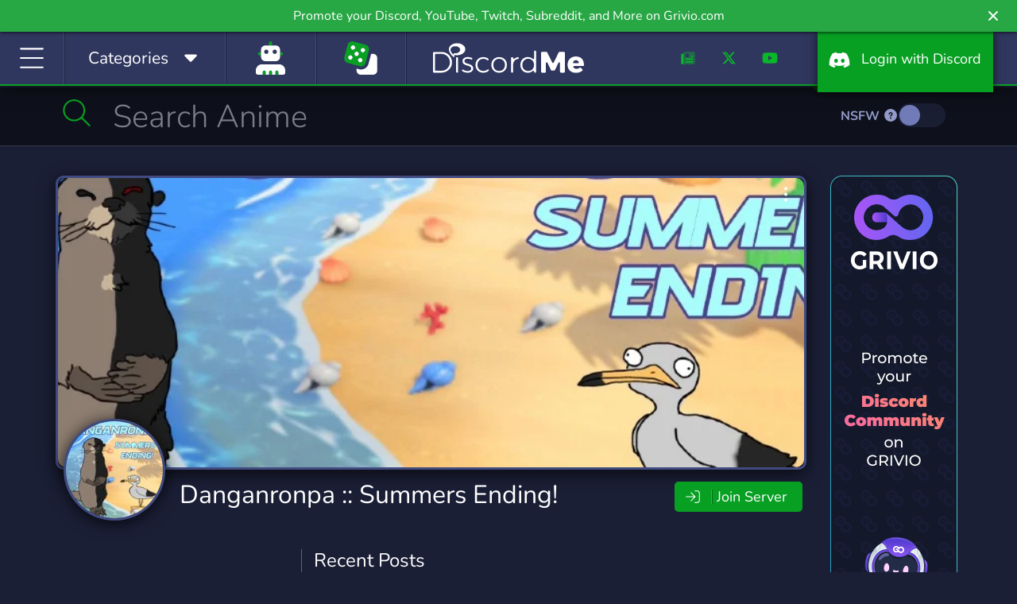

--- FILE ---
content_type: text/html; charset=UTF-8
request_url: https://discord.me/summersending
body_size: 17266
content:
<!DOCTYPE html>
<html lang="en">
<head>
    <link rel="preconnect dns-prefetch" href="https://www.googletagmanager.com" crossorigin>
    <link rel="preconnect dns-prefetch" href="https://www.google-analytics.com" crossorigin>
    <link rel="preconnect dns-prefetch" href="https://kit.fontawesome.com" crossorigin>
    <link rel="preconnect dns-prefetch" href="https://ka-f.fontawesome.com" crossorigin>
    <link rel="preconnect dns-prefetch" href="https://fonts.googleapis.com" crossorigin>
    <link rel="preconnect dns-prefetch" href="https://fonts.gstatic.com" crossorigin>
    <link rel="preload" href="/js/app.js?id=a88ba9452be25654d01cf832a16b4c85" as="script">
    <link rel="preload" href="/css/app.css?id=321c8df59f610a4a86368c8a6a43f96e" as="style">

    <link rel="preload" href="https://cdn.jsdelivr.net/npm/bootstrap-select@1.13.9/dist/css/bootstrap-select.min.css" as="style">

    <meta charset="utf-8">
    <meta http-equiv="X-UA-Compatible" content="IE=edge">
    <meta name="viewport" content="width=device-width, initial-scale=1">

        <link rel="preload" as="image" href="https://edge.discord.me/server/3694928b3059aba5c068471a574be71af117269a1f083d3423714398507598a1/banner_d829cc5897eac6be64cc6d6a2b1345f1df9cc689205f17780317ddb0de794437.jpg">

    <meta name="csrf-token" content="XHzZuqWgsJRrE2BKveCijJB4RTujGDrH7CRwQXrR">

    <style>
        /* Reserve icon width before Font Awesome loads to prevent CLS */
        .fa-fw, .icon-fw { width: 1.25em; text-align: center; display: inline-block; }
    </style>

                                                                
    <title>Danganronpa :: Summers Ending! | Discord Me</title>

            <meta name="description" content="**Cheers to Summer!**

The world as we know it has turned to despair, but here’s your ticket out of there!

You’ve">
    
    
                <link rel="canonical" href="https://discord.me/summersending" />

    <meta property="og:title" content="Danganronpa :: Summers Ending! Discord Server" />
    <meta property="og:type" content="website" />
    <meta property="og:url" content="https://discord.me/summersending" />
    <meta property="og:description" content="**Cheers to Summer!**

The world as we know it has turned to despair, but here’s your ticket out of there!

You’ve"/>

    <!-- Server Image Meta Data -->
    <meta property="og:image" content="https://edge.discord.me/server/3694928b3059aba5c068471a574be71af117269a1f083d3423714398507598a1/banner_d829cc5897eac6be64cc6d6a2b1345f1df9cc689205f17780317ddb0de794437.jpg" />
    <meta property="og:image:secure_url" content="https://edge.discord.me/server/3694928b3059aba5c068471a574be71af117269a1f083d3423714398507598a1/banner_d829cc5897eac6be64cc6d6a2b1345f1df9cc689205f17780317ddb0de794437.jpg" />
    <meta property="og:image:type" content="image/jpeg" />
    <meta property="og:image:width" content="945" />
    <meta property="og:image:height" content="290" />
    <meta property="og:image:alt" content="Danganronpa :: Summers Ending! banner" />

        <meta property="og:locale" content="en_US" />
    <meta property="og:site_name" content="Discord Me" />

    <!-- Twitter Cards -->
    <meta name="twitter:card" content="summary_large_image" />
    <meta name="twitter:site" content="@heydiscordme" />
    <meta name="twitter:title" content="Danganronpa :: Summers Ending! Discord Server" />
    <meta name="twitter:description" content="**Cheers to Summer!**

The world as we know it has turned to despair, but here’s your ticket out of there!

You’ve" />
    <meta name="twitter:image" content="https://edge.discord.me/server/3694928b3059aba5c068471a574be71af117269a1f083d3423714398507598a1/banner_d829cc5897eac6be64cc6d6a2b1345f1df9cc689205f17780317ddb0de794437.jpg" />
    
    <link rel="apple-touch-icon" sizes="180x180" href="https://discord.me/apple-touch-icon.png">
    <link rel="icon" type="image/png" sizes="32x32" href="https://discord.me/favicon-32x32.png">
    <link rel="icon" type="image/png" sizes="16x16" href="https://discord.me/favicon-16x16.png">
    <link rel="mask-icon" href="https://discord.me/safari-pinned-tab.svg" color="#30375f">
    <meta name="msapplication-TileColor" content="#30375f">
    <meta name="msapplication-TileImage" content="https://discord.me/mstile-144x144.png">
    <meta name="theme-color" content="#30375f">

    <!-- Styles -->
    <style type="text/css">@font-face {font-family:Nunito;font-style:normal;font-weight:300;src:url(/cf-fonts/v/nunito/5.0.16/vietnamese/wght/normal.woff2);unicode-range:U+0102-0103,U+0110-0111,U+0128-0129,U+0168-0169,U+01A0-01A1,U+01AF-01B0,U+0300-0301,U+0303-0304,U+0308-0309,U+0323,U+0329,U+1EA0-1EF9,U+20AB;font-display:swap;}@font-face {font-family:Nunito;font-style:normal;font-weight:300;src:url(/cf-fonts/v/nunito/5.0.16/cyrillic/wght/normal.woff2);unicode-range:U+0301,U+0400-045F,U+0490-0491,U+04B0-04B1,U+2116;font-display:swap;}@font-face {font-family:Nunito;font-style:normal;font-weight:300;src:url(/cf-fonts/v/nunito/5.0.16/latin/wght/normal.woff2);unicode-range:U+0000-00FF,U+0131,U+0152-0153,U+02BB-02BC,U+02C6,U+02DA,U+02DC,U+0304,U+0308,U+0329,U+2000-206F,U+2074,U+20AC,U+2122,U+2191,U+2193,U+2212,U+2215,U+FEFF,U+FFFD;font-display:swap;}@font-face {font-family:Nunito;font-style:normal;font-weight:300;src:url(/cf-fonts/v/nunito/5.0.16/cyrillic-ext/wght/normal.woff2);unicode-range:U+0460-052F,U+1C80-1C88,U+20B4,U+2DE0-2DFF,U+A640-A69F,U+FE2E-FE2F;font-display:swap;}@font-face {font-family:Nunito;font-style:normal;font-weight:300;src:url(/cf-fonts/v/nunito/5.0.16/latin-ext/wght/normal.woff2);unicode-range:U+0100-02AF,U+0304,U+0308,U+0329,U+1E00-1E9F,U+1EF2-1EFF,U+2020,U+20A0-20AB,U+20AD-20CF,U+2113,U+2C60-2C7F,U+A720-A7FF;font-display:swap;}@font-face {font-family:Nunito;font-style:normal;font-weight:400;src:url(/cf-fonts/v/nunito/5.0.16/cyrillic/wght/normal.woff2);unicode-range:U+0301,U+0400-045F,U+0490-0491,U+04B0-04B1,U+2116;font-display:swap;}@font-face {font-family:Nunito;font-style:normal;font-weight:400;src:url(/cf-fonts/v/nunito/5.0.16/cyrillic-ext/wght/normal.woff2);unicode-range:U+0460-052F,U+1C80-1C88,U+20B4,U+2DE0-2DFF,U+A640-A69F,U+FE2E-FE2F;font-display:swap;}@font-face {font-family:Nunito;font-style:normal;font-weight:400;src:url(/cf-fonts/v/nunito/5.0.16/latin/wght/normal.woff2);unicode-range:U+0000-00FF,U+0131,U+0152-0153,U+02BB-02BC,U+02C6,U+02DA,U+02DC,U+0304,U+0308,U+0329,U+2000-206F,U+2074,U+20AC,U+2122,U+2191,U+2193,U+2212,U+2215,U+FEFF,U+FFFD;font-display:swap;}@font-face {font-family:Nunito;font-style:normal;font-weight:400;src:url(/cf-fonts/v/nunito/5.0.16/latin-ext/wght/normal.woff2);unicode-range:U+0100-02AF,U+0304,U+0308,U+0329,U+1E00-1E9F,U+1EF2-1EFF,U+2020,U+20A0-20AB,U+20AD-20CF,U+2113,U+2C60-2C7F,U+A720-A7FF;font-display:swap;}@font-face {font-family:Nunito;font-style:normal;font-weight:400;src:url(/cf-fonts/v/nunito/5.0.16/vietnamese/wght/normal.woff2);unicode-range:U+0102-0103,U+0110-0111,U+0128-0129,U+0168-0169,U+01A0-01A1,U+01AF-01B0,U+0300-0301,U+0303-0304,U+0308-0309,U+0323,U+0329,U+1EA0-1EF9,U+20AB;font-display:swap;}@font-face {font-family:Nunito;font-style:normal;font-weight:700;src:url(/cf-fonts/v/nunito/5.0.16/cyrillic/wght/normal.woff2);unicode-range:U+0301,U+0400-045F,U+0490-0491,U+04B0-04B1,U+2116;font-display:swap;}@font-face {font-family:Nunito;font-style:normal;font-weight:700;src:url(/cf-fonts/v/nunito/5.0.16/cyrillic-ext/wght/normal.woff2);unicode-range:U+0460-052F,U+1C80-1C88,U+20B4,U+2DE0-2DFF,U+A640-A69F,U+FE2E-FE2F;font-display:swap;}@font-face {font-family:Nunito;font-style:normal;font-weight:700;src:url(/cf-fonts/v/nunito/5.0.16/latin/wght/normal.woff2);unicode-range:U+0000-00FF,U+0131,U+0152-0153,U+02BB-02BC,U+02C6,U+02DA,U+02DC,U+0304,U+0308,U+0329,U+2000-206F,U+2074,U+20AC,U+2122,U+2191,U+2193,U+2212,U+2215,U+FEFF,U+FFFD;font-display:swap;}@font-face {font-family:Nunito;font-style:normal;font-weight:700;src:url(/cf-fonts/v/nunito/5.0.16/vietnamese/wght/normal.woff2);unicode-range:U+0102-0103,U+0110-0111,U+0128-0129,U+0168-0169,U+01A0-01A1,U+01AF-01B0,U+0300-0301,U+0303-0304,U+0308-0309,U+0323,U+0329,U+1EA0-1EF9,U+20AB;font-display:swap;}@font-face {font-family:Nunito;font-style:normal;font-weight:700;src:url(/cf-fonts/v/nunito/5.0.16/latin-ext/wght/normal.woff2);unicode-range:U+0100-02AF,U+0304,U+0308,U+0329,U+1E00-1E9F,U+1EF2-1EFF,U+2020,U+20A0-20AB,U+20AD-20CF,U+2113,U+2C60-2C7F,U+A720-A7FF;font-display:swap;}</style>
    <link rel="stylesheet" href="https://cdn.jsdelivr.net/npm/bootstrap-select@1.13.9/dist/css/bootstrap-select.min.css">
    <link href="/css/app.css?id=321c8df59f610a4a86368c8a6a43f96e" rel="stylesheet">
    <style >[wire\:loading], [wire\:loading\.delay], [wire\:loading\.inline-block], [wire\:loading\.inline], [wire\:loading\.block], [wire\:loading\.flex], [wire\:loading\.table], [wire\:loading\.grid], [wire\:loading\.inline-flex] {display: none;}[wire\:loading\.delay\.shortest], [wire\:loading\.delay\.shorter], [wire\:loading\.delay\.short], [wire\:loading\.delay\.long], [wire\:loading\.delay\.longer], [wire\:loading\.delay\.longest] {display:none;}[wire\:offline] {display: none;}[wire\:dirty]:not(textarea):not(input):not(select) {display: none;}input:-webkit-autofill, select:-webkit-autofill, textarea:-webkit-autofill {animation-duration: 50000s;animation-name: livewireautofill;}@keyframes livewireautofill { from {} }</style>

    <!-- Scripts -->
    <script type="efa1e07c3d17c3e9a91ff7ff-text/javascript">
        window.Laravel = {"csrfToken":"XHzZuqWgsJRrE2BKveCijJB4RTujGDrH7CRwQXrR"};
    </script>
    <script src="/js/app.js?id=a88ba9452be25654d01cf832a16b4c85" type="efa1e07c3d17c3e9a91ff7ff-text/javascript"></script>
    <script src="https://cdn.jsdelivr.net/npm/bootstrap-select@1.13.9/dist/js/bootstrap-select.min.js" type="efa1e07c3d17c3e9a91ff7ff-text/javascript"></script>
        <script src="/livewire/livewire.js?id=90730a3b0e7144480175" data-turbo-eval="false" data-turbolinks-eval="false" type="efa1e07c3d17c3e9a91ff7ff-text/javascript"></script><script data-turbo-eval="false" data-turbolinks-eval="false" type="efa1e07c3d17c3e9a91ff7ff-text/javascript">window.livewire = new Livewire();window.Livewire = window.livewire;window.livewire_app_url = '';window.livewire_token = 'XHzZuqWgsJRrE2BKveCijJB4RTujGDrH7CRwQXrR';window.deferLoadingAlpine = function (callback) {window.addEventListener('livewire:load', function () {callback();});};let started = false;window.addEventListener('alpine:initializing', function () {if (! started) {window.livewire.start();started = true;}});document.addEventListener("DOMContentLoaded", function () {if (! started) {window.livewire.start();started = true;}});</script>

<script src="https://discord.me/js/sticky-promo.js" type="efa1e07c3d17c3e9a91ff7ff-text/javascript"></script>

<script type="efa1e07c3d17c3e9a91ff7ff-text/javascript">
$(function()
{
    $('body').on('click', '.pagination a', function(e) {
        e.preventDefault();
        var page_number = $(this).attr('href').split('page=')[1];
        getPosts(page_number);
    });

    function getPosts(page) {
        var uri = 'https://discord.me/server/article/paginate/3694928b3059aba5c068471a574be71af117269a1f083d3423714398507598a1';
        axios({
            method: 'GET',
            url: uri + '?page=' + page
        }).then(function (data) {
            $('#load').html(data.data);
            $('#load').change();
            checkPostHeight();
        }).catch(function () {
            alert('Error in Loading Posts.');
        });
    }

    function checkPostHeight()
    {
        $('.post-body-text').each(function()
        {
            var $this = $(this);
            var textHeight = $this.height();

            if(textHeight > 200) {
                $this.parent().addClass('closed vari').append('<div class="readmore-toggle"><i class="fas fa-caret-down"></i> Read More...</div>');
            }
        });
    }

    checkPostHeight();
});
</script>
    <script type="application/ld+json">
{
  "@context": "https://schema.org",
  "@type": "WebPage",
  "name": "Danganronpa :: Summers Ending!",
  "url": "https://discord.me/summersending",
  "description": "**Cheers to Summer!**

The world as we know it has turned to despair, but here’s your ticket out of there!

You’ve",
  "breadcrumb": {
    "@type": "BreadcrumbList",
    "itemListElement": [
      {"@type": "ListItem", "position": 1, "name": "Home", "item": "https://discord.me"},
      {"@type": "ListItem", "position": 2, "name": "Servers", "item": "https://discord.me/servers"},
      {"@type": "ListItem", "position": 3, "name": "Danganronpa :: Summers Ending!", "item": "https://discord.me/summersending"}
    ]
  },
  "primaryImageOfPage": {
    "@type": "ImageObject",
    "url": "https://edge.discord.me/server/3694928b3059aba5c068471a574be71af117269a1f083d3423714398507598a1/banner_d829cc5897eac6be64cc6d6a2b1345f1df9cc689205f17780317ddb0de794437.jpg",
    "width": 945,
    "height": 290
  }
}
</script>
<script type="application/ld+json">
{
  "@context": "https://schema.org",
  "@type": "Organization",
  "name": "Danganronpa :: Summers Ending!",
  "url": "https://discord.me/summersending",
  "image": "https://edge.discord.me/server/3694928b3059aba5c068471a574be71af117269a1f083d3423714398507598a1/banner_d829cc5897eac6be64cc6d6a2b1345f1df9cc689205f17780317ddb0de794437.jpg",
  "description": "**Cheers to Summer!**

The world as we know it has turned to despair, but here’s your ticket out of there!

You’ve"
}
</script>

    <script defer src="https://kit.fontawesome.com/f8d1d88c88.js" data-cfasync="false" crossorigin="anonymous"></script>

    
            
            <script data-cfasync="false" async src="https://www.googletagmanager.com/gtag/js?id=G-CB9S1W1T5D"></script>
            <script data-cfasync="false">
                window.dataLayer = window.dataLayer || [];
                function gtag(){dataLayer.push(arguments);}
                gtag('js', new Date());

                gtag('config', 'G-CB9S1W1T5D');
            </script>
        
    
    <script type="application/ld+json">
    {
      "@context": "https://schema.org",
      "@type": "Organization",
      "name": "Discord Me",
      "url": "https://discord.me",
      "logo": "https://discord.me/img/og_logo.png",
      "sameAs": [
        "https://twitter.com/heydiscordme",
        "https://www.facebook.com/Discord-Me-404697086726016",
        "https://www.youtube.com/channel/UCkz7QzfNIi2SINLkfqO_5zg",
        "https://www.instagram.com/heydiscordme/"
      ]
    }
    </script>
</head>
<body>

    <header style="height: auto;">
        <div class="container-fluid">
            <div class="row">
                <a class="notification_anchor" href="https://grivio.com" target="_blank">
        <div id="notification" class="btn-success" data-version="44">
            Promote your Discord, YouTube, Twitch, Subreddit, and More on Grivio.com
        </div>
    </a>
        <i class="fas fa-times" id="notification_close"></i>
            </div>
            <div class="row">
                <div class="col-auto col-lg">
                    <div class="menu-block" id="menuIcon">
                        <span id="menuToggle"><i class="fal fa-bars fa-fw" aria-hidden="true"></i></span>
                    </div>
                    <div class="menu-block d-none d-md-block" id="menuCategories">
                        <span class="d-inline d-lg-none"><i class="fal fa-list-alt fa-fw icon-fw"></i></span><span class="d-none d-lg-inline">Categories &nbsp;</span> <span class="cat-arrow"><i class="fas fa-caret-down fa-fw icon-fw"></i></span>
                    </div>
                                            <div class="menu-block d-block homepage-search">
                            <a href="https://discord.me/bots" data-toggle="tooltip" data-placement="bottom" title="Bots">
                                <span class="d-inline">
                                    <i class="fad fa-user-robot fa-fw icon-fw fa-2x" style="
                                    --fa-secondary-color: #08A023; --fa-secondary-opacity: 1;
                                    --fa-primary-color: #fff; --fa-primary-opacity: 1;
                                "></i>
                                </span>
                            </a>
                        </div>
                                        <div class="menu-block d-none d-xl-block btnRandomServer" style="padding: 12px 30px;" id="#" >
                        <a href="/random" data-toggle="tooltip" data-placement="bottom" title="Random Server">
                            <span class="d-inline">
                                <i class="fad fa-dice fa-fw icon-fw fa-2x" style="
                                    --fa-secondary-color: #08A023; --fa-secondary-opacity: 1;
                                    --fa-primary-color: #fff; --fa-primary-opacity: 1;
                                "></i>
                            </span>
                        </a>
                    </div>
                </div>
                <div class="col-auto dmlogo">
                    <a href="https://discord.me/servers"><img class="img-fluid" src="https://discord.me/img/discord_me_logo.svg" width="190" height="59" alt="Discord Me - Discord Server List"></a>
                </div>
                <div class="col-auto col-sm d-none d-sm-block">
                    <nav class="headermenu text-right">
                                                <ul>
                            <li class="d-none d-xl-inline-block menu-link"><a href="/blog"><i class="fad fa-newspaper fa-fw icon-fw"></i></a></li>
                            <li class="d-none d-xl-inline-block menu-link"><a href="https://twitter.com/heydiscordme" rel="noopener" target="_blank"><i class="fab fa-x-twitter fa-fw icon-fw"></i></a></li>
                            <li class="d-none d-xl-inline-block menu-link"><a href="https://www.youtube.com/channel/UCkz7QzfNIi2SINLkfqO_5zg" rel="noopener" target="_blank"><i class="fab fa-youtube fa-fw icon-fw"></i></a></li>
                            <li><a href="/login" class="login-btn"><i class="fab fa-discord fa-fw icon-fw" aria-hidden="true"></i> <span class="d-inline d-lg-none">Login</span><span class="d-none d-lg-inline">&nbsp; Login with Discord</span></a></li>
                        </ul>
                                            </nav>
                </div>
            </div>
        </div>
    </header>
    <div id="header-fix" class="header-fix notification-open"></div>

    <nav id="sideMenu" class="notification_wrap">
    <div class="nano">
        <div class="nano-content">
            <ul>
                <li><a href="https://discord.me/servers"><i class="fal fa-home fa-fw"></i> Home</a></li>
                                    <li><a href="https://discord.me/bots"><i class="fal fa-user-robot fa-fw"></i> Bots</a></li>
                
                                    <li><a href="https://discord.me/random/server" class="btnRandomServer"><i class="fal fa-dice-three fa-fw"></i> Random Server</a></li>
                                <li class="sidebar-cat-dropdown"><a href="#"><i class="fal fa-list fa-fw"></i> Categories <i class="fal fa-caret-down fa-fw"></i></a></li>
                                    <li class="sidebar-cat">
                        <a href="https://discord.me/servers/category/anime" class="category-box">
                            Anime
                            <div class="cat-server-count">
                                12,101 Servers
                            </div>
                        </a>
                    </li>
                                    <li class="sidebar-cat">
                        <a href="https://discord.me/servers/category/art" class="category-box">
                            Art
                            <div class="cat-server-count">
                                5,815 Servers
                            </div>
                        </a>
                    </li>
                                    <li class="sidebar-cat">
                        <a href="https://discord.me/servers/category/beliefs" class="category-box">
                            Beliefs
                            <div class="cat-server-count">
                                1,293 Servers
                            </div>
                        </a>
                    </li>
                                    <li class="sidebar-cat">
                        <a href="https://discord.me/servers/category/bot" class="category-box">
                            Bot
                            <div class="cat-server-count">
                                1,531 Servers
                            </div>
                        </a>
                    </li>
                                    <li class="sidebar-cat">
                        <a href="https://discord.me/servers/category/business" class="category-box">
                            Business
                            <div class="cat-server-count">
                                3,402 Servers
                            </div>
                        </a>
                    </li>
                                    <li class="sidebar-cat">
                        <a href="https://discord.me/servers/category/career" class="category-box">
                            Career
                            <div class="cat-server-count">
                                403 Servers
                            </div>
                        </a>
                    </li>
                                    <li class="sidebar-cat">
                        <a href="https://discord.me/servers/category/community" class="category-box">
                            Community
                            <div class="cat-server-count">
                                50,299 Servers
                            </div>
                        </a>
                    </li>
                                    <li class="sidebar-cat">
                        <a href="https://discord.me/servers/category/cooking" class="category-box">
                            Cooking
                            <div class="cat-server-count">
                                103 Servers
                            </div>
                        </a>
                    </li>
                                    <li class="sidebar-cat">
                        <a href="https://discord.me/servers/category/arts-crafts" class="category-box">
                            Crafts
                            <div class="cat-server-count">
                                124 Servers
                            </div>
                        </a>
                    </li>
                                    <li class="sidebar-cat">
                        <a href="https://discord.me/servers/category/crypto" class="category-box">
                            Crypto
                            <div class="cat-server-count">
                                2,689 Servers
                            </div>
                        </a>
                    </li>
                                    <li class="sidebar-cat">
                        <a href="https://discord.me/servers/category/design" class="category-box">
                            Design
                            <div class="cat-server-count">
                                1,300 Servers
                            </div>
                        </a>
                    </li>
                                    <li class="sidebar-cat">
                        <a href="https://discord.me/servers/category/diy" class="category-box">
                            DIY
                            <div class="cat-server-count">
                                133 Servers
                            </div>
                        </a>
                    </li>
                                    <li class="sidebar-cat">
                        <a href="https://discord.me/servers/category/education" class="category-box">
                            Education
                            <div class="cat-server-count">
                                2,496 Servers
                            </div>
                        </a>
                    </li>
                                    <li class="sidebar-cat">
                        <a href="https://discord.me/servers/category/emoji" class="category-box">
                            Emoji
                            <div class="cat-server-count">
                                1,281 Servers
                            </div>
                        </a>
                    </li>
                                    <li class="sidebar-cat">
                        <a href="https://discord.me/servers/category/entertainment" class="category-box">
                            Entertainment
                            <div class="cat-server-count">
                                10,743 Servers
                            </div>
                        </a>
                    </li>
                                    <li class="sidebar-cat">
                        <a href="https://discord.me/servers/category/esports" class="category-box">
                            eSports
                            <div class="cat-server-count">
                                5,067 Servers
                            </div>
                        </a>
                    </li>
                                    <li class="sidebar-cat">
                        <a href="https://discord.me/servers/category/fashion" class="category-box">
                            Fashion
                            <div class="cat-server-count">
                                311 Servers
                            </div>
                        </a>
                    </li>
                                    <li class="sidebar-cat">
                        <a href="https://discord.me/servers/category/financial" class="category-box">
                            Financial
                            <div class="cat-server-count">
                                1,769 Servers
                            </div>
                        </a>
                    </li>
                                    <li class="sidebar-cat">
                        <a href="https://discord.me/servers/category/fitness" class="category-box">
                            Fitness
                            <div class="cat-server-count">
                                352 Servers
                            </div>
                        </a>
                    </li>
                                    <li class="sidebar-cat">
                        <a href="https://discord.me/servers/category/furry" class="category-box">
                            Furry
                            <div class="cat-server-count">
                                1,302 Servers
                            </div>
                        </a>
                    </li>
                                    <li class="sidebar-cat">
                        <a href="https://discord.me/servers/category/gaming" class="category-box">
                            Gaming
                            <div class="cat-server-count">
                                53,860 Servers
                            </div>
                        </a>
                    </li>
                                    <li class="sidebar-cat">
                        <a href="https://discord.me/servers/category/growth" class="category-box">
                            Growth
                            <div class="cat-server-count">
                                2,107 Servers
                            </div>
                        </a>
                    </li>
                                    <li class="sidebar-cat">
                        <a href="https://discord.me/servers/category/health" class="category-box">
                            Health
                            <div class="cat-server-count">
                                361 Servers
                            </div>
                        </a>
                    </li>
                                    <li class="sidebar-cat">
                        <a href="https://discord.me/servers/category/hobbies" class="category-box">
                            Hobbies
                            <div class="cat-server-count">
                                2,943 Servers
                            </div>
                        </a>
                    </li>
                                    <li class="sidebar-cat">
                        <a href="https://discord.me/servers/category/investing" class="category-box">
                            Investing
                            <div class="cat-server-count">
                                1,205 Servers
                            </div>
                        </a>
                    </li>
                                    <li class="sidebar-cat">
                        <a href="https://discord.me/servers/category/just-chatting" class="category-box">
                            Just Chatting
                            <div class="cat-server-count">
                                5,421 Servers
                            </div>
                        </a>
                    </li>
                                    <li class="sidebar-cat">
                        <a href="https://discord.me/servers/category/language" class="category-box">
                            Language
                            <div class="cat-server-count">
                                544 Servers
                            </div>
                        </a>
                    </li>
                                    <li class="sidebar-cat">
                        <a href="https://discord.me/servers/category/lgbt" class="category-box">
                            LGBT
                            <div class="cat-server-count">
                                2,762 Servers
                            </div>
                        </a>
                    </li>
                                    <li class="sidebar-cat">
                        <a href="https://discord.me/servers/category/manga" class="category-box">
                            Manga
                            <div class="cat-server-count">
                                564 Servers
                            </div>
                        </a>
                    </li>
                                    <li class="sidebar-cat">
                        <a href="https://discord.me/servers/category/mature" class="category-box">
                            Mature
                            <div class="cat-server-count">
                                632 Servers
                            </div>
                        </a>
                    </li>
                                    <li class="sidebar-cat">
                        <a href="https://discord.me/servers/category/memes" class="category-box">
                            Memes
                            <div class="cat-server-count">
                                3,218 Servers
                            </div>
                        </a>
                    </li>
                                    <li class="sidebar-cat">
                        <a href="https://discord.me/servers/category/military" class="category-box">
                            Military
                            <div class="cat-server-count">
                                1,191 Servers
                            </div>
                        </a>
                    </li>
                                    <li class="sidebar-cat">
                        <a href="https://discord.me/servers/category/movies" class="category-box">
                            Movies
                            <div class="cat-server-count">
                                337 Servers
                            </div>
                        </a>
                    </li>
                                    <li class="sidebar-cat">
                        <a href="https://discord.me/servers/category/music" class="category-box">
                            Music
                            <div class="cat-server-count">
                                3,623 Servers
                            </div>
                        </a>
                    </li>
                                    <li class="sidebar-cat">
                        <a href="https://discord.me/servers/category/pc" class="category-box">
                            PC
                            <div class="cat-server-count">
                                1,636 Servers
                            </div>
                        </a>
                    </li>
                                    <li class="sidebar-cat">
                        <a href="https://discord.me/servers/category/pet-care" class="category-box">
                            Pet Care
                            <div class="cat-server-count">
                                115 Servers
                            </div>
                        </a>
                    </li>
                                    <li class="sidebar-cat">
                        <a href="https://discord.me/servers/category/photography" class="category-box">
                            Photography
                            <div class="cat-server-count">
                                113 Servers
                            </div>
                        </a>
                    </li>
                                    <li class="sidebar-cat">
                        <a href="https://discord.me/servers/category/playstation" class="category-box">
                            Playstation
                            <div class="cat-server-count">
                                255 Servers
                            </div>
                        </a>
                    </li>
                                    <li class="sidebar-cat">
                        <a href="https://discord.me/servers/category/podcasting" class="category-box">
                            Podcasting
                            <div class="cat-server-count">
                                58 Servers
                            </div>
                        </a>
                    </li>
                                    <li class="sidebar-cat">
                        <a href="https://discord.me/servers/category/political" class="category-box">
                            Political
                            <div class="cat-server-count">
                                1,463 Servers
                            </div>
                        </a>
                    </li>
                                    <li class="sidebar-cat">
                        <a href="https://discord.me/servers/category/programming" class="category-box">
                            Programming
                            <div class="cat-server-count">
                                2,063 Servers
                            </div>
                        </a>
                    </li>
                                    <li class="sidebar-cat">
                        <a href="https://discord.me/servers/category/role-playing" class="category-box">
                            Role-Playing
                            <div class="cat-server-count">
                                9,437 Servers
                            </div>
                        </a>
                    </li>
                                    <li class="sidebar-cat">
                        <a href="https://discord.me/servers/category/science" class="category-box">
                            Science
                            <div class="cat-server-count">
                                505 Servers
                            </div>
                        </a>
                    </li>
                                    <li class="sidebar-cat">
                        <a href="https://discord.me/servers/category/social" class="category-box">
                            Social
                            <div class="cat-server-count">
                                13,177 Servers
                            </div>
                        </a>
                    </li>
                                    <li class="sidebar-cat">
                        <a href="https://discord.me/servers/category/sports" class="category-box">
                            Sports
                            <div class="cat-server-count">
                                1,644 Servers
                            </div>
                        </a>
                    </li>
                                    <li class="sidebar-cat">
                        <a href="https://discord.me/servers/category/streaming" class="category-box">
                            Streaming
                            <div class="cat-server-count">
                                3,246 Servers
                            </div>
                        </a>
                    </li>
                                    <li class="sidebar-cat">
                        <a href="https://discord.me/servers/category/support" class="category-box">
                            Support
                            <div class="cat-server-count">
                                1,370 Servers
                            </div>
                        </a>
                    </li>
                                    <li class="sidebar-cat">
                        <a href="https://discord.me/servers/category/tabletop" class="category-box">
                            Tabletop
                            <div class="cat-server-count">
                                420 Servers
                            </div>
                        </a>
                    </li>
                                    <li class="sidebar-cat">
                        <a href="https://discord.me/servers/category/technology" class="category-box">
                            Technology
                            <div class="cat-server-count">
                                2,684 Servers
                            </div>
                        </a>
                    </li>
                                    <li class="sidebar-cat">
                        <a href="https://discord.me/servers/category/tournaments" class="category-box">
                            Tournaments
                            <div class="cat-server-count">
                                317 Servers
                            </div>
                        </a>
                    </li>
                                    <li class="sidebar-cat">
                        <a href="https://discord.me/servers/category/trading" class="category-box">
                            Trading
                            <div class="cat-server-count">
                                963 Servers
                            </div>
                        </a>
                    </li>
                                    <li class="sidebar-cat">
                        <a href="https://discord.me/servers/category/travel" class="category-box">
                            Travel
                            <div class="cat-server-count">
                                98 Servers
                            </div>
                        </a>
                    </li>
                                    <li class="sidebar-cat">
                        <a href="https://discord.me/servers/category/twitch" class="category-box">
                            Twitch
                            <div class="cat-server-count">
                                391 Servers
                            </div>
                        </a>
                    </li>
                                    <li class="sidebar-cat">
                        <a href="https://discord.me/servers/category/virtual-reality" class="category-box">
                            Virtual Reality
                            <div class="cat-server-count">
                                259 Servers
                            </div>
                        </a>
                    </li>
                                    <li class="sidebar-cat">
                        <a href="https://discord.me/servers/category/writing" class="category-box">
                            Writing
                            <div class="cat-server-count">
                                1,231 Servers
                            </div>
                        </a>
                    </li>
                                    <li class="sidebar-cat">
                        <a href="https://discord.me/servers/category/xbox" class="category-box">
                            Xbox
                            <div class="cat-server-count">
                                259 Servers
                            </div>
                        </a>
                    </li>
                                    <li class="sidebar-cat">
                        <a href="https://discord.me/servers/category/youtube" class="category-box">
                            YouTube
                            <div class="cat-server-count">
                                818 Servers
                            </div>
                        </a>
                    </li>
                                    <li class="sidebar-cat">
                        <a href="https://discord.me/servers/category/youtuber" class="category-box">
                            YouTuber
                            <div class="cat-server-count">
                                3,093 Servers
                            </div>
                        </a>
                    </li>
                                <li class="nav-divider"></li>
                
                <li><a class="promoted-side-nav" href="https://grivio.com/en?utm_source=discordme&utm_medium=link&utm_campaign=discord-me-embeded&utm_content=side-menu" target="_blank">Grivio Online Communities</a></li>
                <li class="nav-divider"></li>
                                    <li><a href="/login"><i class="fal fa-sign-in fa-fw"></i> Login with Discord</a></li>
                    <li><a href="/server/add"><i class="fal fa-layer-plus fa-fw"></i> Add Your Server</a></li>
                    <li><a href="/bot/add"><i class="fal fa-layer-plus fa-fw"></i> Add Your Bot</a></li>
                                <li class="nav-divider"></li>
                <li><a href="/blog"><i class="fal fa-newspaper fa-fw"></i> Blog</a></li>
                <li><a href="/answers"><i class="fal fa-life-ring fa-fw"></i> Answers</a></li>
                <li class="nav-divider"></li>
                <li><a href="https://twitter.com/heydiscordme" rel="noopener" target="_blank"><i class="fab fa-x-twitter fa-fw"></i> Twitter</a></li>
                <li><a href="https://www.youtube.com/channel/UCkz7QzfNIi2SINLkfqO_5zg" rel="noopener" target="_blank"><i class="fab fa-youtube fa-fw"></i> Youtube</a></li>
            </ul>
        </div>
    </div>
</nav>
    <nav id="catMenu" class="d-none d-sm-block notification_wrap">
    <div class="nano">
        <div class="nano-content">
            <ul>
                                    <li class="dropdown-cat">
                        <a href="https://discord.me/servers/category/anime" class="category-box">
                            Anime
                            <div class="cat-server-count">
                                12,101 Servers
                            </div>
                        </a>
                    </li>
                                    <li class="dropdown-cat">
                        <a href="https://discord.me/servers/category/art" class="category-box">
                            Art
                            <div class="cat-server-count">
                                5,815 Servers
                            </div>
                        </a>
                    </li>
                                    <li class="dropdown-cat">
                        <a href="https://discord.me/servers/category/beliefs" class="category-box">
                            Beliefs
                            <div class="cat-server-count">
                                1,293 Servers
                            </div>
                        </a>
                    </li>
                                    <li class="dropdown-cat">
                        <a href="https://discord.me/servers/category/bot" class="category-box">
                            Bot
                            <div class="cat-server-count">
                                1,531 Servers
                            </div>
                        </a>
                    </li>
                                    <li class="dropdown-cat">
                        <a href="https://discord.me/servers/category/business" class="category-box">
                            Business
                            <div class="cat-server-count">
                                3,402 Servers
                            </div>
                        </a>
                    </li>
                                    <li class="dropdown-cat">
                        <a href="https://discord.me/servers/category/career" class="category-box">
                            Career
                            <div class="cat-server-count">
                                403 Servers
                            </div>
                        </a>
                    </li>
                                    <li class="dropdown-cat">
                        <a href="https://discord.me/servers/category/community" class="category-box">
                            Community
                            <div class="cat-server-count">
                                50,299 Servers
                            </div>
                        </a>
                    </li>
                                    <li class="dropdown-cat">
                        <a href="https://discord.me/servers/category/cooking" class="category-box">
                            Cooking
                            <div class="cat-server-count">
                                103 Servers
                            </div>
                        </a>
                    </li>
                                    <li class="dropdown-cat">
                        <a href="https://discord.me/servers/category/arts-crafts" class="category-box">
                            Crafts
                            <div class="cat-server-count">
                                124 Servers
                            </div>
                        </a>
                    </li>
                                    <li class="dropdown-cat">
                        <a href="https://discord.me/servers/category/crypto" class="category-box">
                            Crypto
                            <div class="cat-server-count">
                                2,689 Servers
                            </div>
                        </a>
                    </li>
                                    <li class="dropdown-cat">
                        <a href="https://discord.me/servers/category/design" class="category-box">
                            Design
                            <div class="cat-server-count">
                                1,300 Servers
                            </div>
                        </a>
                    </li>
                                    <li class="dropdown-cat">
                        <a href="https://discord.me/servers/category/diy" class="category-box">
                            DIY
                            <div class="cat-server-count">
                                133 Servers
                            </div>
                        </a>
                    </li>
                                    <li class="dropdown-cat">
                        <a href="https://discord.me/servers/category/education" class="category-box">
                            Education
                            <div class="cat-server-count">
                                2,496 Servers
                            </div>
                        </a>
                    </li>
                                    <li class="dropdown-cat">
                        <a href="https://discord.me/servers/category/emoji" class="category-box">
                            Emoji
                            <div class="cat-server-count">
                                1,281 Servers
                            </div>
                        </a>
                    </li>
                                    <li class="dropdown-cat">
                        <a href="https://discord.me/servers/category/entertainment" class="category-box">
                            Entertainment
                            <div class="cat-server-count">
                                10,743 Servers
                            </div>
                        </a>
                    </li>
                                    <li class="dropdown-cat">
                        <a href="https://discord.me/servers/category/esports" class="category-box">
                            eSports
                            <div class="cat-server-count">
                                5,067 Servers
                            </div>
                        </a>
                    </li>
                                    <li class="dropdown-cat">
                        <a href="https://discord.me/servers/category/fashion" class="category-box">
                            Fashion
                            <div class="cat-server-count">
                                311 Servers
                            </div>
                        </a>
                    </li>
                                    <li class="dropdown-cat">
                        <a href="https://discord.me/servers/category/financial" class="category-box">
                            Financial
                            <div class="cat-server-count">
                                1,769 Servers
                            </div>
                        </a>
                    </li>
                                    <li class="dropdown-cat">
                        <a href="https://discord.me/servers/category/fitness" class="category-box">
                            Fitness
                            <div class="cat-server-count">
                                352 Servers
                            </div>
                        </a>
                    </li>
                                    <li class="dropdown-cat">
                        <a href="https://discord.me/servers/category/furry" class="category-box">
                            Furry
                            <div class="cat-server-count">
                                1,302 Servers
                            </div>
                        </a>
                    </li>
                                    <li class="dropdown-cat">
                        <a href="https://discord.me/servers/category/gaming" class="category-box">
                            Gaming
                            <div class="cat-server-count">
                                53,860 Servers
                            </div>
                        </a>
                    </li>
                                    <li class="dropdown-cat">
                        <a href="https://discord.me/servers/category/growth" class="category-box">
                            Growth
                            <div class="cat-server-count">
                                2,107 Servers
                            </div>
                        </a>
                    </li>
                                    <li class="dropdown-cat">
                        <a href="https://discord.me/servers/category/health" class="category-box">
                            Health
                            <div class="cat-server-count">
                                361 Servers
                            </div>
                        </a>
                    </li>
                                    <li class="dropdown-cat">
                        <a href="https://discord.me/servers/category/hobbies" class="category-box">
                            Hobbies
                            <div class="cat-server-count">
                                2,943 Servers
                            </div>
                        </a>
                    </li>
                                    <li class="dropdown-cat">
                        <a href="https://discord.me/servers/category/investing" class="category-box">
                            Investing
                            <div class="cat-server-count">
                                1,205 Servers
                            </div>
                        </a>
                    </li>
                                    <li class="dropdown-cat">
                        <a href="https://discord.me/servers/category/just-chatting" class="category-box">
                            Just Chatting
                            <div class="cat-server-count">
                                5,421 Servers
                            </div>
                        </a>
                    </li>
                                    <li class="dropdown-cat">
                        <a href="https://discord.me/servers/category/language" class="category-box">
                            Language
                            <div class="cat-server-count">
                                544 Servers
                            </div>
                        </a>
                    </li>
                                    <li class="dropdown-cat">
                        <a href="https://discord.me/servers/category/lgbt" class="category-box">
                            LGBT
                            <div class="cat-server-count">
                                2,762 Servers
                            </div>
                        </a>
                    </li>
                                    <li class="dropdown-cat">
                        <a href="https://discord.me/servers/category/manga" class="category-box">
                            Manga
                            <div class="cat-server-count">
                                564 Servers
                            </div>
                        </a>
                    </li>
                                    <li class="dropdown-cat">
                        <a href="https://discord.me/servers/category/mature" class="category-box">
                            Mature
                            <div class="cat-server-count">
                                632 Servers
                            </div>
                        </a>
                    </li>
                                    <li class="dropdown-cat">
                        <a href="https://discord.me/servers/category/memes" class="category-box">
                            Memes
                            <div class="cat-server-count">
                                3,218 Servers
                            </div>
                        </a>
                    </li>
                                    <li class="dropdown-cat">
                        <a href="https://discord.me/servers/category/military" class="category-box">
                            Military
                            <div class="cat-server-count">
                                1,191 Servers
                            </div>
                        </a>
                    </li>
                                    <li class="dropdown-cat">
                        <a href="https://discord.me/servers/category/movies" class="category-box">
                            Movies
                            <div class="cat-server-count">
                                337 Servers
                            </div>
                        </a>
                    </li>
                                    <li class="dropdown-cat">
                        <a href="https://discord.me/servers/category/music" class="category-box">
                            Music
                            <div class="cat-server-count">
                                3,623 Servers
                            </div>
                        </a>
                    </li>
                                    <li class="dropdown-cat">
                        <a href="https://discord.me/servers/category/pc" class="category-box">
                            PC
                            <div class="cat-server-count">
                                1,636 Servers
                            </div>
                        </a>
                    </li>
                                    <li class="dropdown-cat">
                        <a href="https://discord.me/servers/category/pet-care" class="category-box">
                            Pet Care
                            <div class="cat-server-count">
                                115 Servers
                            </div>
                        </a>
                    </li>
                                    <li class="dropdown-cat">
                        <a href="https://discord.me/servers/category/photography" class="category-box">
                            Photography
                            <div class="cat-server-count">
                                113 Servers
                            </div>
                        </a>
                    </li>
                                    <li class="dropdown-cat">
                        <a href="https://discord.me/servers/category/playstation" class="category-box">
                            Playstation
                            <div class="cat-server-count">
                                255 Servers
                            </div>
                        </a>
                    </li>
                                    <li class="dropdown-cat">
                        <a href="https://discord.me/servers/category/podcasting" class="category-box">
                            Podcasting
                            <div class="cat-server-count">
                                58 Servers
                            </div>
                        </a>
                    </li>
                                    <li class="dropdown-cat">
                        <a href="https://discord.me/servers/category/political" class="category-box">
                            Political
                            <div class="cat-server-count">
                                1,463 Servers
                            </div>
                        </a>
                    </li>
                                    <li class="dropdown-cat">
                        <a href="https://discord.me/servers/category/programming" class="category-box">
                            Programming
                            <div class="cat-server-count">
                                2,063 Servers
                            </div>
                        </a>
                    </li>
                                    <li class="dropdown-cat">
                        <a href="https://discord.me/servers/category/role-playing" class="category-box">
                            Role-Playing
                            <div class="cat-server-count">
                                9,437 Servers
                            </div>
                        </a>
                    </li>
                                    <li class="dropdown-cat">
                        <a href="https://discord.me/servers/category/science" class="category-box">
                            Science
                            <div class="cat-server-count">
                                505 Servers
                            </div>
                        </a>
                    </li>
                                    <li class="dropdown-cat">
                        <a href="https://discord.me/servers/category/social" class="category-box">
                            Social
                            <div class="cat-server-count">
                                13,177 Servers
                            </div>
                        </a>
                    </li>
                                    <li class="dropdown-cat">
                        <a href="https://discord.me/servers/category/sports" class="category-box">
                            Sports
                            <div class="cat-server-count">
                                1,644 Servers
                            </div>
                        </a>
                    </li>
                                    <li class="dropdown-cat">
                        <a href="https://discord.me/servers/category/streaming" class="category-box">
                            Streaming
                            <div class="cat-server-count">
                                3,246 Servers
                            </div>
                        </a>
                    </li>
                                    <li class="dropdown-cat">
                        <a href="https://discord.me/servers/category/support" class="category-box">
                            Support
                            <div class="cat-server-count">
                                1,370 Servers
                            </div>
                        </a>
                    </li>
                                    <li class="dropdown-cat">
                        <a href="https://discord.me/servers/category/tabletop" class="category-box">
                            Tabletop
                            <div class="cat-server-count">
                                420 Servers
                            </div>
                        </a>
                    </li>
                                    <li class="dropdown-cat">
                        <a href="https://discord.me/servers/category/technology" class="category-box">
                            Technology
                            <div class="cat-server-count">
                                2,684 Servers
                            </div>
                        </a>
                    </li>
                                    <li class="dropdown-cat">
                        <a href="https://discord.me/servers/category/tournaments" class="category-box">
                            Tournaments
                            <div class="cat-server-count">
                                317 Servers
                            </div>
                        </a>
                    </li>
                                    <li class="dropdown-cat">
                        <a href="https://discord.me/servers/category/trading" class="category-box">
                            Trading
                            <div class="cat-server-count">
                                963 Servers
                            </div>
                        </a>
                    </li>
                                    <li class="dropdown-cat">
                        <a href="https://discord.me/servers/category/travel" class="category-box">
                            Travel
                            <div class="cat-server-count">
                                98 Servers
                            </div>
                        </a>
                    </li>
                                    <li class="dropdown-cat">
                        <a href="https://discord.me/servers/category/twitch" class="category-box">
                            Twitch
                            <div class="cat-server-count">
                                391 Servers
                            </div>
                        </a>
                    </li>
                                    <li class="dropdown-cat">
                        <a href="https://discord.me/servers/category/virtual-reality" class="category-box">
                            Virtual Reality
                            <div class="cat-server-count">
                                259 Servers
                            </div>
                        </a>
                    </li>
                                    <li class="dropdown-cat">
                        <a href="https://discord.me/servers/category/writing" class="category-box">
                            Writing
                            <div class="cat-server-count">
                                1,231 Servers
                            </div>
                        </a>
                    </li>
                                    <li class="dropdown-cat">
                        <a href="https://discord.me/servers/category/xbox" class="category-box">
                            Xbox
                            <div class="cat-server-count">
                                259 Servers
                            </div>
                        </a>
                    </li>
                                    <li class="dropdown-cat">
                        <a href="https://discord.me/servers/category/youtube" class="category-box">
                            YouTube
                            <div class="cat-server-count">
                                818 Servers
                            </div>
                        </a>
                    </li>
                                    <li class="dropdown-cat">
                        <a href="https://discord.me/servers/category/youtuber" class="category-box">
                            YouTuber
                            <div class="cat-server-count">
                                3,093 Servers
                            </div>
                        </a>
                    </li>
                            </ul>
        </div>
    </div>
</nav>
    <div id="homepageSearchBuffer"></div>
    <div id="searchWrap" class="page-top notification_wrap" onmouseleave="if (!window.__cfRLUnblockHandlers) return false; leaveAdvancedSearch()" onmouseover="if (!window.__cfRLUnblockHandlers) return false; overAdvancedSearch()" data-cf-modified-efa1e07c3d17c3e9a91ff7ff-="">
    <div class="container no-padding">
        <form method="GET" action="https://discord.me/servers" id="searchForm">
            <div id="serverSearch">
                <div class="row justify-content-between">
                    <div class="col-12 col-lg-8" style="height: 44px;">
                        <button  type="submit" id="searchIcon" aria-label="Search"><i class="fal fa-search"></i></button>
                        <input type="text" id="search" name="search" aria-label="Search Discord Servers" value="" placeholder="Search" onclick="if (!window.__cfRLUnblockHandlers) return false; openAdvancedSearch()" data-cf-modified-efa1e07c3d17c3e9a91ff7ff-="" />
                    </div>
                    <div class="col-md-3 d-none d-lg-block text-center">
                        <div class="searchBarNSFWContainer">
                            <div class="searchBarNSFWLabel">
                                <label for="nsfw_toggle" data-toggle="tooltip" data-placement="bottom" title="Not Safe For Work / Adult Content">NSFW <a href="/nsfw-guidelines" target="_blank"><span class="pop-text"><i class="fas fa-question-circle"></i></span></a></label>
                            </div>
                            <div class="toggle toggle-large">
                                <label for="nsfw_toggle"><input type="checkbox" disabled data-refresh="true" id="nsfw_toggle" /><span></span></label>
                            </div>
                        </div>
                    </div>
                </div>
            </div>

            <div id="advancedSearch">
                <div class="row">
                    <div class="col-md-3 d-block mb-4 text-center">
                        <div class="searchBarNSFWContainer d-lg-none">
                            <div class="searchBarNSFWLabel">
                                <label for="nsfw_toggle_mobile" data-toggle="tooltip" data-placement="bottom" title="Not Safe For Work">NSFW</label>
                            </div>
                            <div class="toggle toggle-large">
                                <label for="nsfw_toggle_mobile"><input type="checkbox" disabled data-refresh="true" id="nsfw_toggle_mobile" /><span></span></label>
                            </div>
                        </div>
                        <div id="languageDropdown">
                            <label for="language">Primary Language</label> <i class="advancedSearchInfo fas fa-info-circle" data-container="body" data-toggle="popover" data-placement="top" data-content="You can select servers by the language they primarily speak and type."></i>
                            <select id="language" name="language" class="form-control input-sm">
                                                                    <option  value="1">English (English)</option>
                                                                    <option  value="2">German (Deutsch)</option>
                                                                    <option  value="3">French (Français)</option>
                                                                    <option  value="4">Russian (Русский)</option>
                                                                    <option  value="5">Japanese (日本語)</option>
                                                                    <option  value="6">Korean (한국어)</option>
                                                                    <option  value="7">Portuguese (Português)</option>
                                                                    <option  value="17">Brazilian Portuguese (Brasil Português)</option>
                                                                    <option  value="8">Spanish (Español)</option>
                                                                    <option  value="9">Chinese (中文)</option>
                                                                    <option  value="10">Arabic (العربية)</option>
                                                                    <option  value="11">Hindi (हिन्दी)</option>
                                                                    <option  value="12">Dutch (Nederlands)</option>
                                                                    <option  value="13">Romanian (Românește)</option>
                                                                    <option  value="14">Czech (Čeština)</option>
                                                                    <option  value="15">Italian (Italiano)</option>
                                                                    <option  value="16">Hungarian (Magyar)</option>
                                                                    <option  value="18">Greek (Ελληνικά)</option>
                                                            </select>
                        </div>
                    </div>
                </div>
            </div>
        </form>
    </div>
</div>

<script type="efa1e07c3d17c3e9a91ff7ff-text/javascript">
    var toggleAdvancedSearchStatus = false;
    var mouseAdvancedSearch = false;

    (function() {
        document.body.addEventListener('click', closeAdvancedSearch, true);
    })();

    function openAdvancedSearch()
    {
        if (toggleAdvancedSearchStatus == false) {
            $('#advancedSearch').stop().slideDown();
            toggleAdvancedSearchStatus = true;
        }
    }

    function closeAdvancedSearch()
    {
        if (mouseAdvancedSearch == false) {
            $('#advancedSearch').stop().slideUp();
            toggleAdvancedSearchStatus = false;
        }
    }

    function overAdvancedSearch()
    {
        mouseAdvancedSearch = true;
    }

    function leaveAdvancedSearch()
    {
        if (toggleAdvancedSearchStatus == true) {
            mouseAdvancedSearch = false;
        }
    }
</script>

    <div class="super-wrap">
    

<div class="container no-padding server-detail-wrapper">
    <div class="row">
        <div class="col-12 col-lg-10">
            <div class="row">
                <div class="col">
                    
                    
                    
                    <div class="server-detail-header">
                        <img class="server-detail-header-img" src="/cdn-cgi/image/fit=crop,width=945,height=370,metadata=none,format=auto/https://edge.discord.me/server/3694928b3059aba5c068471a574be71af117269a1f083d3423714398507598a1/banner_d829cc5897eac6be64cc6d6a2b1345f1df9cc689205f17780317ddb0de794437.jpg" width="945" height="370"  loading="lazy"  srcset="/cdn-cgi/image/fit=crop,width=480,height=188,metadata=none,format=auto/https://edge.discord.me/server/3694928b3059aba5c068471a574be71af117269a1f083d3423714398507598a1/banner_d829cc5897eac6be64cc6d6a2b1345f1df9cc689205f17780317ddb0de794437.jpg 480w, /cdn-cgi/image/fit=crop,width=720,height=282,metadata=none,format=auto/https://edge.discord.me/server/3694928b3059aba5c068471a574be71af117269a1f083d3423714398507598a1/banner_d829cc5897eac6be64cc6d6a2b1345f1df9cc689205f17780317ddb0de794437.jpg 720w, /cdn-cgi/image/fit=crop,width=945,height=370,metadata=none,format=auto/https://edge.discord.me/server/3694928b3059aba5c068471a574be71af117269a1f083d3423714398507598a1/banner_d829cc5897eac6be64cc6d6a2b1345f1df9cc689205f17780317ddb0de794437.jpg 945w, /cdn-cgi/image/fit=crop,width=1200,height=469,metadata=none,format=auto/https://edge.discord.me/server/3694928b3059aba5c068471a574be71af117269a1f083d3423714398507598a1/banner_d829cc5897eac6be64cc6d6a2b1345f1df9cc689205f17780317ddb0de794437.jpg 1200w" sizes="(min-width: 1200px) 945px, (min-width: 768px) 720px, 100vw" alt="Danganronpa :: Summers Ending! Discord Server Banner"/>
                        <input type="hidden" name="_token" value="XHzZuqWgsJRrE2BKveCijJB4RTujGDrH7CRwQXrR" autocomplete="off">
                                                <div class="server-menu">
                            <div class="dropleft">
                                <div class="dropdown-toggle" data-toggle="dropdown"><i class="far fa-ellipsis-v"></i></div>
                                <div class="dropdown-menu dropdown-menu-right">
                                                                                                                <a href="#" class="dropdown-item"><i class="far fa-sign-in-alt"></i> Join Server</a>
                                                                                                                                            </div>
                            </div>
                        </div>
                    </div>
                    <div class="server-detail-subhead">
                        <div class="server-title">
                            <img class="server-img" src="/cdn-cgi/image/fit=crop,width=128,height=128,metadata=none,format=auto/https://edge.discord.me/server/3694928b3059aba5c068471a574be71af117269a1f083d3423714398507598a1/icon_d829cc5897eac6be64cc6d6a2b1345f1df9cc689205f17780317ddb0de794437.jpg" width="128" height="128" loading="lazy" srcset="/cdn-cgi/image/fit=crop,width=64,height=64,metadata=none,format=auto/https://edge.discord.me/server/3694928b3059aba5c068471a574be71af117269a1f083d3423714398507598a1/icon_d829cc5897eac6be64cc6d6a2b1345f1df9cc689205f17780317ddb0de794437.jpg 64w, /cdn-cgi/image/fit=crop,width=96,height=96,metadata=none,format=auto/https://edge.discord.me/server/3694928b3059aba5c068471a574be71af117269a1f083d3423714398507598a1/icon_d829cc5897eac6be64cc6d6a2b1345f1df9cc689205f17780317ddb0de794437.jpg 96w, /cdn-cgi/image/fit=crop,width=128,height=128,metadata=none,format=auto/https://edge.discord.me/server/3694928b3059aba5c068471a574be71af117269a1f083d3423714398507598a1/icon_d829cc5897eac6be64cc6d6a2b1345f1df9cc689205f17780317ddb0de794437.jpg 128w, /cdn-cgi/image/fit=crop,width=192,height=192,metadata=none,format=auto/https://edge.discord.me/server/3694928b3059aba5c068471a574be71af117269a1f083d3423714398507598a1/icon_d829cc5897eac6be64cc6d6a2b1345f1df9cc689205f17780317ddb0de794437.jpg 192w, /cdn-cgi/image/fit=crop,width=256,height=256,metadata=none,format=auto/https://edge.discord.me/server/3694928b3059aba5c068471a574be71af117269a1f083d3423714398507598a1/icon_d829cc5897eac6be64cc6d6a2b1345f1df9cc689205f17780317ddb0de794437.jpg 256w" sizes="128px" alt="Danganronpa :: Summers Ending! Icon"/>

                            <h1 class="server-name d-none d-md-block" title="Danganronpa :: Summers Ending!"><a href="/summersending">Danganronpa :: Summers Ending!</a></h1>

                                                            <!--<div class="user-count user-count-unavailable d-none d-sm-none d-md-block"><i class="fas fa-circle"></i> Unavailable</div>-->
                            
                                                    </div>

                        <div class="server-btns">
                            
                                                            <a class="server-join-btn" onclick="if (!window.__cfRLUnblockHandlers) return false; joinServer()" data-cf-modified-efa1e07c3d17c3e9a91ff7ff-=""><span><i class="fal fa-sign-in fa-fw"></i></span> Join Server</a>
                                                    </div>
                        <div class="server-name server-name-mobile d-block d-md-none">
                            <span><a href="/summersending">Danganronpa :: Summers Ending!</a></span>
                            <div class="collapse show" id="aboutCollapse">
                                <p>**Cheers to Summer!**<br />
<br />
The world as we know it has turned to despair, but here’s your ticket out of there!<br />
<br />
You’ve seen nothing but commercials, flyers, online advertisements, and even junk mail giving you a ticket out of this dumpster fire of a world. Not many people have accepted this invitation that you know of, cause why go have a different kind of paradise when you’re already free to do whatever you want?<br />
<br />
You seem like the only one who’s sick of all the violences and riots going on in your town, will you accept this ticket out?<br />
<br />
** · . · . · . · . · . · . · . · . · . · . ·. · . · . · . · . · . · .くコ:彡**<br />
<br />
**Welcome!** to *Danganronpa : Summers Ending!*<br />
A fun, beachy killing game roleplay. We offer..<br />
<br />
☻ Fun experiences<br />
☻ Character Art<br />
☻ An interesting gameplay<br />
☻ And more!<br />
<br />
**What we’re scouting for?**<br />
☻ Players!<br />
☻ Artist!<br />
☻ Execution Writers!<br />
☻ A great community!<br />
☻ YOU!</p>
                            </div>

                            
                        </div>

                        <div class="promo-page-desc-m">
                                                    </div>

                        <div class="related-links d-block d-md-none">
                            <div class="related-categories">
                                <span class="related-sub">Related Categories:</span>
                                                                    <a href="https://discord.me/servers/category/role-playing" class="browse-category">Role-Playing <span class="browse-category-count">9,437</span></a>
                                                                    <a href="https://discord.me/servers/category/anime" class="browse-category">Anime <span class="browse-category-count">12,101</span></a>
                                                            </div>
                        </div>
                    </div>
                </div>
            </div>

            <div class="row server-detail-content">
                <div class="d-none d-md-block col-4">
                    <div class="server-sidebar">
                        <div class="promo-page-desc">
                                                    </div>

                        <h2>About Server</h2>
                        <p>**Cheers to Summer!**<br />
<br />
The world as we know it has turned to despair, but here’s your ticket out of there!<br />
<br />
You’ve seen nothing but commercials, flyers, online advertisements, and even junk mail giving you a ticket out of this dumpster fire of a world. Not many people have accepted this invitation that you know of, cause why go have a different kind of paradise when you’re already free to do whatever you want?<br />
<br />
You seem like the only one who’s sick of all the violences and riots going on in your town, will you accept this ticket out?<br />
<br />
** · . · . · . · . · . · . · . · . · . · . ·. · . · . · . · . · . · .くコ:彡**<br />
<br />
**Welcome!** to *Danganronpa : Summers Ending!*<br />
A fun, beachy killing game roleplay. We offer..<br />
<br />
☻ Fun experiences<br />
☻ Character Art<br />
☻ An interesting gameplay<br />
☻ And more!<br />
<br />
**What we’re scouting for?**<br />
☻ Players!<br />
☻ Artist!<br />
☻ Execution Writers!<br />
☻ A great community!<br />
☻ YOU!</p>

                        <div class="promo-page-desc">
                                                    </div>
                        <div class="related-categories">
                            <span class="related-sub">Related Categories:</span>
                                                            <a href="https://discord.me/servers/category/role-playing" class="browse-category">Role-Playing <span class="browse-category-count">9,437</span></a>
                                                            <a href="https://discord.me/servers/category/anime" class="browse-category">Anime <span class="browse-category-count">12,101</span></a>
                                                    </div>

                                                <div class="related-tags">
                            <span class="related-sub">Related Tags:</span>

                                                                                                <a href="https://discord.me/servers/tag/danganronpa" class="browse-tag">danganronpa <span class="browse-tag-count">138</span></a>
                                                                                                                                <a href="https://discord.me/servers/tag/danganronpa-roleplay" class="browse-tag">danganronpa roleplay <span class="browse-tag-count">51</span></a>
                                                                                                                                <a href="https://discord.me/servers/tag/roleplaying" class="browse-tag">roleplaying <span class="browse-tag-count">807</span></a>
                                                                                                                                <a href="https://discord.me/servers/tag/killing-game" class="browse-tag">killing game <span class="browse-tag-count">20</span></a>
                                                            
                                                    </div>
                        
                                                <div wire:id="kckWJvj7qIFlRKPCQ3r7" wire:initial-data="{&quot;fingerprint&quot;:{&quot;id&quot;:&quot;kckWJvj7qIFlRKPCQ3r7&quot;,&quot;name&quot;:&quot;tag-auction-displayer&quot;,&quot;locale&quot;:&quot;en&quot;,&quot;path&quot;:&quot;summersending&quot;,&quot;method&quot;:&quot;GET&quot;,&quot;v&quot;:&quot;acj&quot;},&quot;effects&quot;:{&quot;listeners&quot;:[]},&quot;serverMemo&quot;:{&quot;children&quot;:[],&quot;errors&quot;:[],&quot;htmlHash&quot;:&quot;5cd7e88b&quot;,&quot;data&quot;:{&quot;server&quot;:[]},&quot;dataMeta&quot;:{&quot;models&quot;:{&quot;server&quot;:{&quot;class&quot;:&quot;App\\Server&quot;,&quot;id&quot;:402660,&quot;relations&quot;:[&quot;categories&quot;,&quot;primary_link&quot;,&quot;users_with_roles&quot;,&quot;server_tags&quot;,&quot;language&quot;],&quot;connection&quot;:&quot;mysql&quot;,&quot;collectionClass&quot;:null}}},&quot;checksum&quot;:&quot;b36486b46ae85f48556bd311d65e50ab2eb454680829d6d5a28d5ae71057af72&quot;}}">
</div>

<!-- Livewire Component wire-end:kckWJvj7qIFlRKPCQ3r7 -->                    </div>
                </div>

                <div class="col-12 col-md-8">

                    
                    
                    <div class="server-feed clearfix">
                        <div class="server-posts">
                            <div class="server-posts-header">
                                <h2>Recent Posts</h2>
                                                                <div class="clearfix"></div>
                            </div>
                                                            <div id="load">
                                    <div class="server-post">
                                        <div class="post-header">
                                            <h3>Latest Server News and Events</h3>
                                        </div>
                                        <div class="post-content">
                                            <div class="post-body">
                                                <div class="post-body-text">
                                                    <p>Use &#039;Join Server&#039; above to join this community.</p>
                                                </div>
                                            </div>
                                        </div>
                                    </div>
                                </div>
                                                    </div>

                        <div class="promo-page-lower-m">
                                                    </div>

                        <div class="related-links d-block d-md-none">
                                                            <div class="related-tags">
                                    <span class="related-sub">Related Tags:</span>

                                                                                                                    <a href="https://discord.me/servers/tag/danganronpa" class="browse-tag">danganronpa <span class="browse-tag-count">138</span></a>
                                                                                                                                                            <a href="https://discord.me/servers/tag/danganronpa-roleplay" class="browse-tag">danganronpa roleplay <span class="browse-tag-count">51</span></a>
                                                                                                                                                            <a href="https://discord.me/servers/tag/roleplaying" class="browse-tag">roleplaying <span class="browse-tag-count">807</span></a>
                                                                                                                                                            <a href="https://discord.me/servers/tag/killing-game" class="browse-tag">killing game <span class="browse-tag-count">20</span></a>
                                                                                                            </div>
                            
                                                    </div>
                    </div>

                                            <div data-nosnippet>
                            <h2>Similar Servers</h2>
                            <div class="row tight-gutters-offset">
                                                                    <div class="col-6 col-xl-4 col-tight-gutters">
        <section class="server-card server-card-small">
            <div class="sc-header">
                                                <img class="blurred" src="https://edge.discord.me/server/aeb5fcb38e9669b8e633fde5e76aba6b8f78b01d96e4e585fe62bcce6409c5d8/icon_e93e6ff0c012dc71d2a6d1d66675c942bb50dea5c906036d4a25a2eb9c09e525.jpg" loading="lazy" alt="DR: Mortal Masquerade Discord Server Banner"/>
                                        <div class="sc-wave-svg">
                <svg viewBox="0 0 282 60">
                    <g>
                                                <path class="sc-wave-standard" d="M180,19c-44.08,1-76,8-114,4C14.21,17.55,0,0,0,0V2S14.21,19.55,66,25c38,4,69.92-3,114-4,45-1,102,13,102,13V32S225,18,180,19Z"/>
                                                <path class="sc-wave" d="M180,21c-44.08,1-76,8-114,4C14.21,19.55,0,2,0,2V60H282V34S225,20,180,21Z"/>
                    </g>
                </svg>
            </div>
            <div class="sc-icon">
                <img class="server-img" src="https://edge.discord.me/server/aeb5fcb38e9669b8e633fde5e76aba6b8f78b01d96e4e585fe62bcce6409c5d8/icon_e93e6ff0c012dc71d2a6d1d66675c942bb50dea5c906036d4a25a2eb9c09e525.jpg" loading="lazy" alt="DR: Mortal Masquerade Icon"/>
            </div>
        </div>
        <div class="sc-body">
            <div class="sc-title">
                <a class="sc-link similar-link-card" href="/ss/similar/drmortalmasquerade">DR: Mortal Masquerade</a>
            </div>
            <div class="sc-details">
                
            </div>
            <div class="sc-description">
                                    ★ APPLICATIONS CLOSED! ★

---

One morning, one that announced itself to be quite normal, you went on with your day until someone, you knew nothing of, got your attention and introduced themselves as the ambassador of a new country not too far from Japan before explaining that, in search of young talents, they ended up finding your name in a register for ultimate students, they didn&#039;t explain much more and only gave you what seemed to be a letter of sort before excusing themselves and leaving you to your occupations. However, intrigued by the handed letter, you took a minute of your time to read it:

&quot;If you&#039;ve received this letter, this means you are one of the few lucky people who were picked to participate in a game festival held in the newly created Asnomenia country.
If you are the kind to like games and mysteries, we highly suggest you to not miss your chance and make your way to our still young country. Plus, you do not have to worry about lacking money as
                            </div>
        </div>
        <div class="sc-footer">
            <div></div>
            <div class="sc-action">
                <a class="similar-link-button" target="_blank" href="/ss/similar/drmortalmasquerade">Visit Page</a>
            </div>
        </div>
    </section>
</div>
                                                                    <div class="col-6 col-xl-4 col-tight-gutters">
        <section class="server-card server-card-small">
            <div class="sc-header">
                                                <img class="blurred" src="https://edge.discord.me/server/2b4939943a53ef01c2550f8fdccd0fe9bc8b75c9b6824bae70b891f7a018a3c1/icon_5fa6097ebe2792ab8bd55080e873dda6336733701863b72531fcdbb993c10174.jpg" loading="lazy" alt="Danganronpa: Blackened Discord Server Banner"/>
                                        <div class="sc-wave-svg">
                <svg viewBox="0 0 282 60">
                    <g>
                                                <path class="sc-wave-standard" d="M180,19c-44.08,1-76,8-114,4C14.21,17.55,0,0,0,0V2S14.21,19.55,66,25c38,4,69.92-3,114-4,45-1,102,13,102,13V32S225,18,180,19Z"/>
                                                <path class="sc-wave" d="M180,21c-44.08,1-76,8-114,4C14.21,19.55,0,2,0,2V60H282V34S225,20,180,21Z"/>
                    </g>
                </svg>
            </div>
            <div class="sc-icon">
                <img class="server-img" src="https://edge.discord.me/server/2b4939943a53ef01c2550f8fdccd0fe9bc8b75c9b6824bae70b891f7a018a3c1/icon_5fa6097ebe2792ab8bd55080e873dda6336733701863b72531fcdbb993c10174.jpg" loading="lazy" alt="Danganronpa: Blackened Icon"/>
            </div>
        </div>
        <div class="sc-body">
            <div class="sc-title">
                <a class="sc-link similar-link-card" href="/ss/similar/danganronpablackened">Danganronpa: Blackened</a>
            </div>
            <div class="sc-details">
                
            </div>
            <div class="sc-description">
                                    &quot;How interesting,&quot;

You wake up in a hotel with nothing on your person - not even the memories of coming here. Trying to recall what happened only leaves your head with useless no answers and a groggy feeling of disconnection with the present.

It&#039;s only reinforced when the host...? gleefully announces the beginning of a killing game. Something that sounds absolutely horrific, something that leaves a taste of deja vu and makes your chest tighten.

A vampire? Ghosts? Potions? ...this is so weird... In just a few hours after waking up in here, your life and everything you knew has changed so quickly, so sporadically.

You didn&#039;t sign up for this! ...did you?
                            </div>
        </div>
        <div class="sc-footer">
            <div></div>
            <div class="sc-action">
                <a class="similar-link-button" target="_blank" href="/ss/similar/danganronpablackened">Visit Page</a>
            </div>
        </div>
    </section>
</div>
                                                                    <div class="col-6 col-xl-4 col-tight-gutters">
        <section class="server-card server-card-small">
            <div class="sc-header">
                                                <img class="blurred" src="https://edge.discord.me/server/ebb95baf53458591ea976a5cd5c57ec652a79ca7fac7eb2cc67d46b0473ddf4b/icon_d5b6f351bec02de26e223e1661433a5cc09945601c455ad6a35a06ded03b5a31.jpg" loading="lazy" alt="DANGANRONPA: WATCHFUL SACRIFICE Discord Server Banner"/>
                                        <div class="sc-wave-svg">
                <svg viewBox="0 0 282 60">
                    <g>
                                                <path class="sc-wave-standard" d="M180,19c-44.08,1-76,8-114,4C14.21,17.55,0,0,0,0V2S14.21,19.55,66,25c38,4,69.92-3,114-4,45-1,102,13,102,13V32S225,18,180,19Z"/>
                                                <path class="sc-wave" d="M180,21c-44.08,1-76,8-114,4C14.21,19.55,0,2,0,2V60H282V34S225,20,180,21Z"/>
                    </g>
                </svg>
            </div>
            <div class="sc-icon">
                <img class="server-img" src="https://edge.discord.me/server/ebb95baf53458591ea976a5cd5c57ec652a79ca7fac7eb2cc67d46b0473ddf4b/icon_d5b6f351bec02de26e223e1661433a5cc09945601c455ad6a35a06ded03b5a31.jpg" loading="lazy" alt="DANGANRONPA: WATCHFUL SACRIFICE Icon"/>
            </div>
        </div>
        <div class="sc-body">
            <div class="sc-title">
                <a class="sc-link similar-link-card" href="/ss/similar/watchful-sacrifice">DANGANRONPA: WATCHFUL SACRIFICE</a>
            </div>
            <div class="sc-details">
                
            </div>
            <div class="sc-description">
                                    SAFETY IN SURVEILLANCE.
Around 170,000 people are reported missing every year. You are now one of them. Your neck is sore, your back aches, but you&#039;re intact.

This horrible game you&#039;ve been pushed into... you have no recollection of it at all. Nothing that could lead up to this. No possible cause for being kidnapped and forced to kill these other ultimates.

Not like that matters. They might not even be a reason. There&#039;s only one thing you know for certain here...

You&#039;re being watched.

https://watchfulsacrifice.carrd.co/
                            </div>
        </div>
        <div class="sc-footer">
            <div></div>
            <div class="sc-action">
                <a class="similar-link-button" target="_blank" href="/ss/similar/watchful-sacrifice">Visit Page</a>
            </div>
        </div>
    </section>
</div>
                                                                    <div class="col-6 col-xl-4 col-tight-gutters">
        <section class="server-card server-card-small">
            <div class="sc-header">
                                                <img class="blurred" src="https://edge.discord.me/server/cff685e4d93273f71685dfd899f9816a839e40254b1a3e5b63eebd6fcec5ca63/icon_fc56a2f29d967c07867042d9b8ee043421279a9aed0902582eed5a42e4a6c368.jpg" loading="lazy" alt="Danganropna: Cyber-Critters Discord Server Banner"/>
                                        <div class="sc-wave-svg">
                <svg viewBox="0 0 282 60">
                    <g>
                                                <path class="sc-wave-standard" d="M180,19c-44.08,1-76,8-114,4C14.21,17.55,0,0,0,0V2S14.21,19.55,66,25c38,4,69.92-3,114-4,45-1,102,13,102,13V32S225,18,180,19Z"/>
                                                <path class="sc-wave" d="M180,21c-44.08,1-76,8-114,4C14.21,19.55,0,2,0,2V60H282V34S225,20,180,21Z"/>
                    </g>
                </svg>
            </div>
            <div class="sc-icon">
                <img class="server-img" src="https://edge.discord.me/server/cff685e4d93273f71685dfd899f9816a839e40254b1a3e5b63eebd6fcec5ca63/icon_fc56a2f29d967c07867042d9b8ee043421279a9aed0902582eed5a42e4a6c368.jpg" loading="lazy" alt="Danganropna: Cyber-Critters Icon"/>
            </div>
        </div>
        <div class="sc-body">
            <div class="sc-title">
                <a class="sc-link similar-link-card" href="/ss/similar/danganropna-cybercritter">Danganropna: Cyber-Critters</a>
            </div>
            <div class="sc-details">
                
            </div>
            <div class="sc-description">
                                    ✧ You and 15 to 21 other students have woken up in a heavily advanced, high tech version of the school you were invited to attend known as Hopes Peak, you notice you have a card in your pocket with your ultimate talent, name and an animal drawling on it, aswell as next to you lays a high tech mask of the same animal that somehow relates to you. Within the class room a holographic projector shoots on and a lady appears on the hologram, she speaks loudly and almost glitchy, like an A.I.

&quot; My name is Ikite Inai. Hello unlucky little animals! You and your little classmates are going to be killed by each other, for my entertainment! lets just be blunt about that to start off with~ Now your only hopes of survial are finding a way out or killing each other! And if you try to refuse then let&#039;s just say I&#039;ll find creative and painful ways to make you kill each other. Now come along down to the Gym for more information! Oh and don&#039;t lose your mask~&quot;

This is a fan made killing game oc roleplay!
                            </div>
        </div>
        <div class="sc-footer">
            <div></div>
            <div class="sc-action">
                <a class="similar-link-button" target="_blank" href="/ss/similar/danganropna-cybercritter">Visit Page</a>
            </div>
        </div>
    </section>
</div>
                                                                    <div class="col-6 col-xl-4 col-tight-gutters">
        <section class="server-card server-card-small">
            <div class="sc-header">
                                                <img class="blurred" src="https://edge.discord.me/server/017e5c75b6cf64a88a03c8e8f8a770259cfac2732336b920677ec0652bcb6abd/icon_d138d6a5546afb84341ac7dca4eee73149de5eed5f53cdb14ada3d0e1ac41931.jpg" loading="lazy" alt="DR: Fool&#039;s Masquerade Discord Server Banner"/>
                                        <div class="sc-wave-svg">
                <svg viewBox="0 0 282 60">
                    <g>
                                                <path class="sc-wave-standard" d="M180,19c-44.08,1-76,8-114,4C14.21,17.55,0,0,0,0V2S14.21,19.55,66,25c38,4,69.92-3,114-4,45-1,102,13,102,13V32S225,18,180,19Z"/>
                                                <path class="sc-wave" d="M180,21c-44.08,1-76,8-114,4C14.21,19.55,0,2,0,2V60H282V34S225,20,180,21Z"/>
                    </g>
                </svg>
            </div>
            <div class="sc-icon">
                <img class="server-img" src="https://edge.discord.me/server/017e5c75b6cf64a88a03c8e8f8a770259cfac2732336b920677ec0652bcb6abd/icon_d138d6a5546afb84341ac7dca4eee73149de5eed5f53cdb14ada3d0e1ac41931.jpg" loading="lazy" alt="DR: Fool&#039;s Masquerade Icon"/>
            </div>
        </div>
        <div class="sc-body">
            <div class="sc-title">
                <a class="sc-link similar-link-card" href="/ss/similar/fools-masquerade">DR: Fool&#039;s Masquerade</a>
            </div>
            <div class="sc-details">
                
            </div>
            <div class="sc-description">
                                    DR: Fool&#039;s Masquerade
▰▰▰▰▰▰▰▰▰▰▰▰

A knock on your front door signals someone&#039;s arrival. Though not expecting any visitors today, you step forward towards the entrance, opening the door with a firm twist of the handle. An odd-looking mailman, dressed in the uniform but all adorned in ashes, awaits with a similarly soot-covered paper letter in hand, which has a never-seen-before emblem sealing it. Once the letter is in your possession, the strange man tips his hat and the next thing you know, he&#039;s gone.

Sitting down at your desk, you tear open the exterior of the letter, reading through the contents within. Some tickets slipped down onto the table from the envelope as well.

&quot;Hello, dear Ultimate

We hope this letter finds you well. It was sent to inform you that you were invited to a masquerade at the Palais de Chalême, at 8PM, on May 1st. We would be more than glad to see you there. You may have noticed some other papers in the envelope - those are your tickets for a trip to the cas
                            </div>
        </div>
        <div class="sc-footer">
            <div></div>
            <div class="sc-action">
                <a class="similar-link-button" target="_blank" href="/ss/similar/fools-masquerade">Visit Page</a>
            </div>
        </div>
    </section>
</div>
                                                                    <div class="col-6 col-xl-4 col-tight-gutters">
        <section class="server-card server-card-small">
            <div class="sc-header">
                                                <img class="blurred" src="https://edge.discord.me/server/d01abb61d7f6efc1e4c3f67c6d3bf6065040c88d91f15858566a8eebf1750f6b/icon_655cbbd9327503ae320c4837848027b56c5b3334e05f03bcf32012cdcae579f6.jpg" loading="lazy" alt="SANGUINE CASTLE. Discord Server Banner"/>
                                        <div class="sc-wave-svg">
                <svg viewBox="0 0 282 60">
                    <g>
                                                <path class="sc-wave-standard" d="M180,19c-44.08,1-76,8-114,4C14.21,17.55,0,0,0,0V2S14.21,19.55,66,25c38,4,69.92-3,114-4,45-1,102,13,102,13V32S225,18,180,19Z"/>
                                                <path class="sc-wave" d="M180,21c-44.08,1-76,8-114,4C14.21,19.55,0,2,0,2V60H282V34S225,20,180,21Z"/>
                    </g>
                </svg>
            </div>
            <div class="sc-icon">
                <img class="server-img" src="https://edge.discord.me/server/d01abb61d7f6efc1e4c3f67c6d3bf6065040c88d91f15858566a8eebf1750f6b/icon_655cbbd9327503ae320c4837848027b56c5b3334e05f03bcf32012cdcae579f6.jpg" loading="lazy" alt="SANGUINE CASTLE. Icon"/>
            </div>
        </div>
        <div class="sc-body">
            <div class="sc-title">
                <a class="sc-link similar-link-card" href="/ss/similar/sanguinecastlekgrp">SANGUINE CASTLE.</a>
            </div>
            <div class="sc-details">
                
            </div>
            <div class="sc-description">
                                    (There was a short write-up leading up to this but it doesn&#039;t fit in 1000 words so I&#039;ll just summarize it. LOL)

---You are living in a world where strife and war is rampant. The sky is painted red, and so is the ground. Your title means nothing in such a world- the only thing that matters is that you can bleed. You don&#039;t know how much longer you can survive.

One day, you receive a letter. The letter speaks of a place where the sky is blue ...where you have been invited, by The Prince, to stay and enjoy the festivities. He&#039;s awfully lonely. Won&#039;t you entertain him? 

...The letter is suspicious. But it&#039;s better than getting your head lobbed off, isn&#039;t it?


WHAT TO EXPECT:
&gt;Literate RP set in an illustrious castle...
&gt;Elements of fantasy and the supernatural!
&gt;A cast maximum of up to 20!
&gt;Super cool and funny host and mod. 
&gt;Five very special characters to interact with, plus an assortment of castle staff!
&gt;Events, missions, and GAMBLING!!!! (rolling d20s)

DEADLINE: November 30th
                            </div>
        </div>
        <div class="sc-footer">
            <div></div>
            <div class="sc-action">
                <a class="similar-link-button" target="_blank" href="/ss/similar/sanguinecastlekgrp">Visit Page</a>
            </div>
        </div>
    </section>
</div>
                                                                    <div class="col-6 col-xl-4 col-tight-gutters">
        <section class="server-card server-card-small">
            <div class="sc-header">
                                                <img class="blurred" src="https://edge.discord.me/server/069afd0396e93122d059ff4d2073f6f4dd55222ad10c7de8a8bb897e5dade2ec/icon_ad9d33e72a40da3a8a84c937cf3536d3a450c18275523bbe75a4f951ff430a90.jpg" loading="lazy" alt="DANGANRONPA ABANDONED SPACESHIP Discord Server Banner"/>
                                        <div class="sc-wave-svg">
                <svg viewBox="0 0 282 60">
                    <g>
                                                <path class="sc-wave-standard" d="M180,19c-44.08,1-76,8-114,4C14.21,17.55,0,0,0,0V2S14.21,19.55,66,25c38,4,69.92-3,114-4,45-1,102,13,102,13V32S225,18,180,19Z"/>
                                                <path class="sc-wave" d="M180,21c-44.08,1-76,8-114,4C14.21,19.55,0,2,0,2V60H282V34S225,20,180,21Z"/>
                    </g>
                </svg>
            </div>
            <div class="sc-icon">
                <img class="server-img" src="https://edge.discord.me/server/069afd0396e93122d059ff4d2073f6f4dd55222ad10c7de8a8bb897e5dade2ec/icon_ad9d33e72a40da3a8a84c937cf3536d3a450c18275523bbe75a4f951ff430a90.jpg" loading="lazy" alt="DANGANRONPA ABANDONED SPACESHIP Icon"/>
            </div>
        </div>
        <div class="sc-body">
            <div class="sc-title">
                <a class="sc-link similar-link-card" href="/ss/similar/5rv2gkszy2">DANGANRONPA ABANDONED SPACESHIP</a>
            </div>
            <div class="sc-details">
                
            </div>
            <div class="sc-description">
                                    The reconstruction may begin soon...may...
.     .     .
3-
2-
1-
LAUNCHING!!
DANGANRONPA - ABANDONED SPACESHIP

DRAS is yet another killing game roleplay server.
The story goes as followed:
A group of adults were given an invitation to join a cooperation dedicated to universal research. Recently, a new planet was discovered and their workspace was moved into an abandoned spaceship.
The new crew was told that when the ship is reconstructed, they will be able to move to the new planet...but will they, really?

What we have to offer:
An interactive host
Oc related channels for theories, lore, funfacts, playlists, intros and a QnA
The ability to change the outcome of the story
Protection of active players
Plot relevance for completing special tasks
Creating your own events
Permission to have 1 superpower outside of those which make a character immortal

We hope to hear from you!
-THE SPR ORGANIZATION
                            </div>
        </div>
        <div class="sc-footer">
            <div></div>
            <div class="sc-action">
                <a class="similar-link-button" target="_blank" href="/ss/similar/5rv2gkszy2">Visit Page</a>
            </div>
        </div>
    </section>
</div>
                                                                    <div class="col-6 col-xl-4 col-tight-gutters">
        <section class="server-card server-card-small">
            <div class="sc-header">
                                                <img class="blurred" src="https://edge.discord.me/server/381cf554673a4c558dbf3fcc918ce8e71a0f6dfbe55b12c9d72c8cc7bdcd70f8/icon_2a8ab8ee7df0eb339574a086e7f9f281c9fbebe9201cc7e3ae711e33fdcc5e4e.jpg" loading="lazy" alt="Sins of Jigoku Discord Server Banner"/>
                                        <div class="sc-wave-svg">
                <svg viewBox="0 0 282 60">
                    <g>
                                                <path class="sc-wave-standard" d="M180,19c-44.08,1-76,8-114,4C14.21,17.55,0,0,0,0V2S14.21,19.55,66,25c38,4,69.92-3,114-4,45-1,102,13,102,13V32S225,18,180,19Z"/>
                                                <path class="sc-wave" d="M180,21c-44.08,1-76,8-114,4C14.21,19.55,0,2,0,2V60H282V34S225,20,180,21Z"/>
                    </g>
                </svg>
            </div>
            <div class="sc-icon">
                <img class="server-img" src="https://edge.discord.me/server/381cf554673a4c558dbf3fcc918ce8e71a0f6dfbe55b12c9d72c8cc7bdcd70f8/icon_2a8ab8ee7df0eb339574a086e7f9f281c9fbebe9201cc7e3ae711e33fdcc5e4e.jpg" loading="lazy" alt="Sins of Jigoku Icon"/>
            </div>
        </div>
        <div class="sc-body">
            <div class="sc-title">
                <a class="sc-link similar-link-card" href="/ss/similar/soj7deadlysins">Sins of Jigoku</a>
            </div>
            <div class="sc-details">
                
            </div>
            <div class="sc-description">
                                    Sin has run rampant and taken over on a global scale. Killing games have become the latest craze. There are those not of this world who will form contracts with the highest bidder in order to host one, and those who succeed in hosting are revered. The contestants are all ultimates who have been forcibly taken. Gone are the days when ultimates were looked up to. Now, unless they are able to pay a heavy price in order to host a game of their own, they are viewed with scorn and disgust. 

Welcome to Jigoku Mansion. We hope you enjoy your stay. Not that you have much choice. You and 23 others have been chosen, for better or for worse. Someone determined to make history has paid millions and signed part of their soul over to a group of demons known as the 7 Deadly Sins.

Will you find out who is behind your imprisonment? Will you kill or be killed? Will you die and end up in one of the Eight Great Hells of the real Jigoku? Or will you beat the odds and survive? Only time will tell.
                            </div>
        </div>
        <div class="sc-footer">
            <div></div>
            <div class="sc-action">
                <a class="similar-link-button" target="_blank" href="/ss/similar/soj7deadlysins">Visit Page</a>
            </div>
        </div>
    </section>
</div>
                                                                    <div class="col-6 col-xl-4 col-tight-gutters">
        <section class="server-card server-card-small">
            <div class="sc-header">
                                                <img class="blurred" src="https://edge.discord.me/server/1bc4e226d5fa54877e5d6bcab78bbf95fc4d5877c18707cafaba4ee566556b1e/icon_6cf0a27be52e1beeec29204f259d60a41bd751671d92a2b165afa78976dcd6ec.jpg" loading="lazy" alt="Danganronpa: Lost Circus Discord Server Banner"/>
                                        <div class="sc-wave-svg">
                <svg viewBox="0 0 282 60">
                    <g>
                                                <path class="sc-wave-standard" d="M180,19c-44.08,1-76,8-114,4C14.21,17.55,0,0,0,0V2S14.21,19.55,66,25c38,4,69.92-3,114-4,45-1,102,13,102,13V32S225,18,180,19Z"/>
                                                <path class="sc-wave" d="M180,21c-44.08,1-76,8-114,4C14.21,19.55,0,2,0,2V60H282V34S225,20,180,21Z"/>
                    </g>
                </svg>
            </div>
            <div class="sc-icon">
                <img class="server-img" src="https://edge.discord.me/server/1bc4e226d5fa54877e5d6bcab78bbf95fc4d5877c18707cafaba4ee566556b1e/icon_6cf0a27be52e1beeec29204f259d60a41bd751671d92a2b165afa78976dcd6ec.jpg" loading="lazy" alt="Danganronpa: Lost Circus Icon"/>
            </div>
        </div>
        <div class="sc-body">
            <div class="sc-title">
                <a class="sc-link similar-link-card" href="/ss/similar/dangancircus">Danganronpa: Lost Circus</a>
            </div>
            <div class="sc-details">
                
            </div>
            <div class="sc-description">
                                    Hello and welcome to “Danganronpa: Lost Circus”! 

“Mimi’s Circus Fantasy” was a theme park you’ve always wanted to go to. As a park thats only open for ultimates you’ve always dreamed of going, and now you’d finally get your chance! You’ve been a Ultimate for a few years now, but never really had the time to go to the park. As you hold your ticket in your hand and take your first steps into the wonderful world of Mimi’s Circus fantasy, you feel yourself growing… woozy… 

“Hello ladies and gentlemen and Welcome to your last days on earth!“

Danganronpa: Lost Circus is a DRRP featuring a Circus and amusement park theme. 18 ultimates came to the park for the first time only to pass out and wake up to find out that the park had been abandoned. What could’ve happened within those hours you were asleep? And why is your beloved Mascot threatening to kill you and the others?

———————
We have:
- Free cast art
- Pregame Sandbox
- Teaser Videos
- Cool aesthetic

Deadline: 2/29
                            </div>
        </div>
        <div class="sc-footer">
            <div></div>
            <div class="sc-action">
                <a class="similar-link-button" target="_blank" href="/ss/similar/dangancircus">Visit Page</a>
            </div>
        </div>
    </section>
</div>
                                                            </div>
                            <a href="https://discord.me/dm/servers" class="col-12 btn btn-primary mb-3 text-white">More Discord Servers</a>
                        </div>
                    
                    <div class="promo-page-lower">
                        
                    </div>
                </div>
            </div>
        </div>

        <div class="col-2 d-none d-lg-block">
            <div class="sticky-promo" style="margin-bottom: 25px; height: 100%;">
                <a href="https://grivio.com/en?utm_source=discord-me&utm_medium=banner&utm_campaign=sidebar-banner&utm_content=community" target="_blank">
                    <img class="img-fluid" src="/img/discover_grivio.png" alt="The Discord Me team is launching Grivio a new community platform.">
                </a>
            </div>
        </div>
    </div>
</div>

<div class="modal fade" id="reportModal" tabindex="-1" role="dialog" aria-labelledby="reportModelLabel" aria-hidden="true">
    <div class="modal-dialog" role="document">
        <div class="modal-content">
            <form action="/server/report/store" method="post" accept-charset="UTF-8" enctype="multipart/form-data">
                <div class="modal-header">
                    <h5 class="modal-title" id="reportModelLabel">Server Report</h5>
                    <button type="button" class="close" data-dismiss="modal" aria-label="Close">
                        <span aria-hidden="true">&times;</span>
                    </button>
                </div>
                <div class="modal-body">
                    <input type="hidden" name="_token" value="XHzZuqWgsJRrE2BKveCijJB4RTujGDrH7CRwQXrR" autocomplete="off">

                    <input type="hidden" name="serverEid" value="3694928b3059aba5c068471a574be71af117269a1f083d3423714398507598a1">

                    <div class="row">
                        <div class="col-md-12">
                            <h3>Reporting Instructions</h3>
                            <p><strong>If you are looking to report a Discord Chat Emergency or Internal Discord App Terms of Service violation. Please contact their support directly. <a href="https://support.discord.com/hc/en-us/requests/new">(Discord Trust and Safety Team)</a></strong></p>
                            <p>Issues related to our site (Discord Me) should be reported here or in our <a href="https://discord.me/support">Discord Support Server</a>.</p>
                            <p>For a guide on reporting an issue please visit our help section. <a href="https://www.notion.so/begeekedlabs/Reporting-a-Server-3d31e1132e634776a2fc950306687691">(Discord Me Report Guide)</a></p>
                            <div class="form-group">
                                <label for="reason">Reason</label>
                                <textarea class="form-control" name="reason" rows="5"></textarea>
                            </div>
                        </div>
                    </div>

                </div>
                <div class="modal-footer">
                    <button type="submit" class="btn btn-primary">Submit</button>
                </div>
            </form>
        </div>
    </div>
</div>

<script type="efa1e07c3d17c3e9a91ff7ff-text/javascript">
    function joinServer()
    {
        var form = $('<form target="_blank" action="/server/join" method="POST" style="display:none;">' +
            '<input type="hidden" name="_token" value="' + $('head').find("[name='csrf-token']").attr('content') + '">' +
            '<input type="text" name="serverEid" value="3694928b3059aba5c068471a574be71af117269a1f083d3423714398507598a1" />' +
            '</form>');
        $('.server-detail-header').append(form);
        form.submit();
    }
</script>


    <footer>
        <div class="container-fluid">
            <div class="row">
                <div class="col-lg">
                    <p>Need Discord Me support? Join the Discord Me Discord server <a href="https://discord.me/discordme">Discord Me Support Server</a></p>
                    <p><a href="https://grivio.com" target="_blank">Grivio - Find Communities that Matter</a> | <a href="/privacy">Privacy Policy</a> | <a href="/tos">Terms of Service</a> | <a href="/nsfw-guidelines">NSFW Guidelines</a> | <a href="/blog">Blog</a> | <a href="/support">Support</a></p><br>
                    <span data-ccpa-link="1"></span><br>
                    <p>Discord Me is not affiliated with Discord. We're a platform to help Discord server managers grow their communities.</p>
                    <p>This site uses affiliate links. We may receive commission if you purchase products through our links.</p>
                    <div style="width:100%; height:200px;"></div>
                </div>
            </div>
        </div>

    </footer>
    </div>
                        <script src="/cdn-cgi/scripts/7d0fa10a/cloudflare-static/rocket-loader.min.js" data-cf-settings="efa1e07c3d17c3e9a91ff7ff-|49" defer></script><script defer src="https://static.cloudflareinsights.com/beacon.min.js/vcd15cbe7772f49c399c6a5babf22c1241717689176015" integrity="sha512-ZpsOmlRQV6y907TI0dKBHq9Md29nnaEIPlkf84rnaERnq6zvWvPUqr2ft8M1aS28oN72PdrCzSjY4U6VaAw1EQ==" data-cf-beacon='{"version":"2024.11.0","token":"ceb47331e3b4492ba7ca5cd7a0031deb","server_timing":{"name":{"cfCacheStatus":true,"cfEdge":true,"cfExtPri":true,"cfL4":true,"cfOrigin":true,"cfSpeedBrain":true},"location_startswith":null}}' crossorigin="anonymous"></script>
<script>(function(){function c(){var b=a.contentDocument||a.contentWindow.document;if(b){var d=b.createElement('script');d.innerHTML="window.__CF$cv$params={r:'9a32a1c4bbf4b7ac',t:'MTc2MzkyMTUxNg=='};var a=document.createElement('script');a.src='/cdn-cgi/challenge-platform/scripts/jsd/main.js';document.getElementsByTagName('head')[0].appendChild(a);";b.getElementsByTagName('head')[0].appendChild(d)}}if(document.body){var a=document.createElement('iframe');a.height=1;a.width=1;a.style.position='absolute';a.style.top=0;a.style.left=0;a.style.border='none';a.style.visibility='hidden';document.body.appendChild(a);if('loading'!==document.readyState)c();else if(window.addEventListener)document.addEventListener('DOMContentLoaded',c);else{var e=document.onreadystatechange||function(){};document.onreadystatechange=function(b){e(b);'loading'!==document.readyState&&(document.onreadystatechange=e,c())}}}})();</script></body>
</html>


--- FILE ---
content_type: application/javascript; charset=UTF-8
request_url: https://discord.me/cdn-cgi/challenge-platform/h/b/scripts/jsd/13c98df4ef2d/main.js?
body_size: 4272
content:
window._cf_chl_opt={VnHPF6:'b'};~function(E3,G,C,M,F,J,K,H){E3=s,function(f,O,Em,E2,n,v){for(Em={f:515,O:463,n:503,v:546,e:523,z:534,a:502,j:458,i:509,T:522},E2=s,n=f();!![];)try{if(v=parseInt(E2(Em.f))/1*(-parseInt(E2(Em.O))/2)+parseInt(E2(Em.n))/3+-parseInt(E2(Em.v))/4+-parseInt(E2(Em.e))/5+-parseInt(E2(Em.z))/6*(-parseInt(E2(Em.a))/7)+parseInt(E2(Em.j))/8*(-parseInt(E2(Em.i))/9)+parseInt(E2(Em.T))/10,O===v)break;else n.push(n.shift())}catch(e){n.push(n.shift())}}(E,518934),G=this||self,C=G[E3(483)],M={},M[E3(445)]='o',M[E3(461)]='s',M[E3(538)]='u',M[E3(535)]='z',M[E3(456)]='n',M[E3(541)]='I',M[E3(442)]='b',F=M,G[E3(468)]=function(O,z,j,i,ET,Ei,Et,Eq,B,o,N,x,h,Q){if(ET={f:439,O:455,n:521,v:455,e:487,z:476,a:539,j:551,i:467,T:555,B:525,o:449},Ei={f:510,O:555,n:464},Et={f:526,O:531,n:475,v:452},Eq=E3,z===null||z===void 0)return i;for(B=m(z),O[Eq(ET.f)][Eq(ET.O)]&&(B=B[Eq(ET.n)](O[Eq(ET.f)][Eq(ET.v)](z))),B=O[Eq(ET.e)][Eq(ET.z)]&&O[Eq(ET.a)]?O[Eq(ET.e)][Eq(ET.z)](new O[(Eq(ET.a))](B)):function(D,En,R){for(En=Eq,D[En(Ei.f)](),R=0;R<D[En(Ei.O)];D[R]===D[R+1]?D[En(Ei.n)](R+1,1):R+=1);return D}(B),o='nAsAaAb'.split('A'),o=o[Eq(ET.j)][Eq(ET.i)](o),N=0;N<B[Eq(ET.T)];x=B[N],h=W(O,z,x),o(h)?(Q=h==='s'&&!O[Eq(ET.B)](z[x]),Eq(ET.o)===j+x?T(j+x,h):Q||T(j+x,z[x])):T(j+x,h),N++);return i;function T(D,R,EO){EO=s,Object[EO(Et.f)][EO(Et.O)][EO(Et.n)](i,R)||(i[R]=[]),i[R][EO(Et.v)](D)}},J=E3(511)[E3(486)](';'),K=J[E3(551)][E3(467)](J),G[E3(496)]=function(O,n,Eo,EA,v,z,j,i){for(Eo={f:493,O:555,n:501,v:452,e:512},EA=E3,v=Object[EA(Eo.f)](n),z=0;z<v[EA(Eo.O)];z++)if(j=v[z],'f'===j&&(j='N'),O[j]){for(i=0;i<n[v[z]][EA(Eo.O)];-1===O[j][EA(Eo.n)](n[v[z]][i])&&(K(n[v[z]][i])||O[j][EA(Eo.v)]('o.'+n[v[z]][i])),i++);}else O[j]=n[v[z]][EA(Eo.e)](function(T){return'o.'+T})},H=function(Eg,ER,ED,Eh,EN,EC,O,n,e){return Eg={f:499,O:553},ER={f:492,O:492,n:452,v:492,e:492,z:471,a:466,j:452},ED={f:555},Eh={f:555,O:466,n:526,v:531,e:475,z:526,a:531,j:475,i:526,T:531,B:475,o:489,d:452,N:489,x:452,h:452,Q:452,D:492,R:452,g:492,k:526,Y:531,Z:489,l:489,I:452,L:452,E0:452,E1:452,EQ:452,ED:471},EN={f:457,O:466},EC=E3,O=String[EC(Eg.f)],n={'h':function(z){return z==null?'':n.g(z,6,function(a,EX){return EX=s,EX(EN.f)[EX(EN.O)](a)})},'g':function(z,j,i,Eb,T,B,o,N,x,Q,D,R,Y,Z,I,L,E0,E1){if(Eb=EC,null==z)return'';for(B={},o={},N='',x=2,Q=3,D=2,R=[],Y=0,Z=0,I=0;I<z[Eb(Eh.f)];I+=1)if(L=z[Eb(Eh.O)](I),Object[Eb(Eh.n)][Eb(Eh.v)][Eb(Eh.e)](B,L)||(B[L]=Q++,o[L]=!0),E0=N+L,Object[Eb(Eh.z)][Eb(Eh.a)][Eb(Eh.j)](B,E0))N=E0;else{if(Object[Eb(Eh.i)][Eb(Eh.T)][Eb(Eh.B)](o,N)){if(256>N[Eb(Eh.o)](0)){for(T=0;T<D;Y<<=1,j-1==Z?(Z=0,R[Eb(Eh.d)](i(Y)),Y=0):Z++,T++);for(E1=N[Eb(Eh.N)](0),T=0;8>T;Y=Y<<1.51|1.76&E1,j-1==Z?(Z=0,R[Eb(Eh.x)](i(Y)),Y=0):Z++,E1>>=1,T++);}else{for(E1=1,T=0;T<D;Y=E1|Y<<1.65,Z==j-1?(Z=0,R[Eb(Eh.h)](i(Y)),Y=0):Z++,E1=0,T++);for(E1=N[Eb(Eh.o)](0),T=0;16>T;Y=Y<<1|E1&1.63,j-1==Z?(Z=0,R[Eb(Eh.Q)](i(Y)),Y=0):Z++,E1>>=1,T++);}x--,0==x&&(x=Math[Eb(Eh.D)](2,D),D++),delete o[N]}else for(E1=B[N],T=0;T<D;Y=1.83&E1|Y<<1,j-1==Z?(Z=0,R[Eb(Eh.R)](i(Y)),Y=0):Z++,E1>>=1,T++);N=(x--,x==0&&(x=Math[Eb(Eh.g)](2,D),D++),B[E0]=Q++,String(L))}if(N!==''){if(Object[Eb(Eh.k)][Eb(Eh.Y)][Eb(Eh.j)](o,N)){if(256>N[Eb(Eh.Z)](0)){for(T=0;T<D;Y<<=1,Z==j-1?(Z=0,R[Eb(Eh.x)](i(Y)),Y=0):Z++,T++);for(E1=N[Eb(Eh.l)](0),T=0;8>T;Y=1.94&E1|Y<<1,Z==j-1?(Z=0,R[Eb(Eh.I)](i(Y)),Y=0):Z++,E1>>=1,T++);}else{for(E1=1,T=0;T<D;Y=E1|Y<<1.18,Z==j-1?(Z=0,R[Eb(Eh.L)](i(Y)),Y=0):Z++,E1=0,T++);for(E1=N[Eb(Eh.N)](0),T=0;16>T;Y=Y<<1.7|E1&1.68,j-1==Z?(Z=0,R[Eb(Eh.E0)](i(Y)),Y=0):Z++,E1>>=1,T++);}x--,x==0&&(x=Math[Eb(Eh.g)](2,D),D++),delete o[N]}else for(E1=B[N],T=0;T<D;Y=E1&1|Y<<1.89,j-1==Z?(Z=0,R[Eb(Eh.E1)](i(Y)),Y=0):Z++,E1>>=1,T++);x--,x==0&&D++}for(E1=2,T=0;T<D;Y=Y<<1.45|E1&1,Z==j-1?(Z=0,R[Eb(Eh.I)](i(Y)),Y=0):Z++,E1>>=1,T++);for(;;)if(Y<<=1,Z==j-1){R[Eb(Eh.EQ)](i(Y));break}else Z++;return R[Eb(Eh.ED)]('')},'j':function(z,EQ,EP){return EQ={f:489},EP=EC,null==z?'':z==''?null:n.i(z[EP(ED.f)],32768,function(a,EU){return EU=EP,z[EU(EQ.f)](a)})},'i':function(z,j,i,EM,T,B,o,N,x,Q,D,R,Y,Z,I,L,E1,E0){for(EM=EC,T=[],B=4,o=4,N=3,x=[],R=i(0),Y=j,Z=1,Q=0;3>Q;T[Q]=Q,Q+=1);for(I=0,L=Math[EM(ER.f)](2,2),D=1;L!=D;E0=Y&R,Y>>=1,Y==0&&(Y=j,R=i(Z++)),I|=(0<E0?1:0)*D,D<<=1);switch(I){case 0:for(I=0,L=Math[EM(ER.f)](2,8),D=1;L!=D;E0=R&Y,Y>>=1,0==Y&&(Y=j,R=i(Z++)),I|=(0<E0?1:0)*D,D<<=1);E1=O(I);break;case 1:for(I=0,L=Math[EM(ER.O)](2,16),D=1;D!=L;E0=Y&R,Y>>=1,0==Y&&(Y=j,R=i(Z++)),I|=D*(0<E0?1:0),D<<=1);E1=O(I);break;case 2:return''}for(Q=T[3]=E1,x[EM(ER.n)](E1);;){if(Z>z)return'';for(I=0,L=Math[EM(ER.v)](2,N),D=1;L!=D;E0=R&Y,Y>>=1,0==Y&&(Y=j,R=i(Z++)),I|=(0<E0?1:0)*D,D<<=1);switch(E1=I){case 0:for(I=0,L=Math[EM(ER.O)](2,8),D=1;L!=D;E0=Y&R,Y>>=1,Y==0&&(Y=j,R=i(Z++)),I|=(0<E0?1:0)*D,D<<=1);T[o++]=O(I),E1=o-1,B--;break;case 1:for(I=0,L=Math[EM(ER.e)](2,16),D=1;L!=D;E0=R&Y,Y>>=1,Y==0&&(Y=j,R=i(Z++)),I|=D*(0<E0?1:0),D<<=1);T[o++]=O(I),E1=o-1,B--;break;case 2:return x[EM(ER.z)]('')}if(0==B&&(B=Math[EM(ER.v)](2,N),N++),T[E1])E1=T[E1];else if(o===E1)E1=Q+Q[EM(ER.a)](0);else return null;x[EM(ER.j)](E1),T[o++]=Q+E1[EM(ER.a)](0),B--,Q=E1,B==0&&(B=Math[EM(ER.f)](2,N),N++)}}},e={},e[EC(Eg.O)]=n.h,e}(),V();function S(f,O,Ee,Es){return Ee={f:506,O:506,n:526,v:552,e:475,z:501,a:513},Es=E3,O instanceof f[Es(Ee.f)]&&0<f[Es(Ee.O)][Es(Ee.n)][Es(Ee.v)][Es(Ee.e)](O)[Es(Ee.z)](Es(Ee.a))}function c(n,v,EL,EW,e,z,a){if(EL={f:470,O:532,n:447,v:453,e:536,z:480,a:494,j:528,i:453,T:536,B:480,o:547,d:488,N:528},EW=E3,e=EW(EL.f),!n[EW(EL.O)])return;v===EW(EL.n)?(z={},z[EW(EL.v)]=e,z[EW(EL.e)]=n.r,z[EW(EL.z)]=EW(EL.n),G[EW(EL.a)][EW(EL.j)](z,'*')):(a={},a[EW(EL.i)]=e,a[EW(EL.T)]=n.r,a[EW(EL.B)]=EW(EL.o),a[EW(EL.d)]=v,G[EW(EL.a)][EW(EL.N)](a,'*'))}function y(Ed,EG,n,v,z,a,j){EG=(Ed={f:448,O:516,n:438,v:549,e:508,z:507,a:514,j:490,i:478,T:462,B:441,o:451},E3);try{return n=C[EG(Ed.f)](EG(Ed.O)),n[EG(Ed.n)]=EG(Ed.v),n[EG(Ed.e)]='-1',C[EG(Ed.z)][EG(Ed.a)](n),v=n[EG(Ed.j)],z={},z=BAnB4(v,v,'',z),z=BAnB4(v,v[EG(Ed.i)]||v[EG(Ed.T)],'n.',z),z=BAnB4(v,n[EG(Ed.B)],'d.',z),C[EG(Ed.z)][EG(Ed.o)](n),a={},a.r=z,a.e=null,a}catch(i){return j={},j.r={},j.e=i,j}}function W(O,n,v,Ea,Eu,e){Eu=(Ea={f:498,O:487,n:540,v:487,e:459},E3);try{return n[v][Eu(Ea.f)](function(){}),'p'}catch(z){}try{if(null==n[v])return void 0===n[v]?'u':'x'}catch(j){return'i'}return O[Eu(Ea.O)][Eu(Ea.n)](n[v])?'a':n[v]===O[Eu(Ea.v)]?'p5':n[v]===!0?'T':n[v]===!1?'F':(e=typeof n[v],Eu(Ea.e)==e?S(O,n[v])?'N':'f':F[e]||'?')}function P(f,O,EV,EH,Ey,Er,E6,n,v){EV={f:491,O:505,n:485,v:517,e:444,z:544,a:477,j:495,i:532,T:504,B:479,o:554,d:473,N:519,x:553,h:529},EH={f:469},Ey={f:446,O:447,n:440},Er={f:504},E6=E3,n=G[E6(EV.f)],v=new G[(E6(EV.O))](),v[E6(EV.n)](E6(EV.v),E6(EV.e)+G[E6(EV.z)][E6(EV.a)]+E6(EV.j)+n.r),n[E6(EV.i)]&&(v[E6(EV.T)]=5e3,v[E6(EV.B)]=function(E7){E7=E6,O(E7(Er.f))}),v[E6(EV.o)]=function(E8){E8=E6,v[E8(Ey.f)]>=200&&v[E8(Ey.f)]<300?O(E8(Ey.O)):O(E8(Ey.n)+v[E8(Ey.f)])},v[E6(EV.d)]=function(E9){E9=E6,O(E9(EH.f))},v[E6(EV.N)](H[E6(EV.x)](JSON[E6(EV.h)](f)))}function V(EI,El,EY,Ep,f,O,n,v,e){if(EI={f:491,O:532,n:454,v:530,e:543,z:543,a:474,j:484,i:484},El={f:454,O:530,n:484},EY={f:481},Ep=E3,f=G[Ep(EI.f)],!f)return;if(!b())return;(O=![],n=f[Ep(EI.O)]===!![],v=function(EF,z){if(EF=Ep,!O){if(O=!![],!b())return;z=y(),P(z.r,function(a){c(f,a)}),z.e&&U(EF(EY.f),z.e)}},C[Ep(EI.n)]!==Ep(EI.v))?v():G[Ep(EI.e)]?C[Ep(EI.z)](Ep(EI.a),v):(e=C[Ep(EI.j)]||function(){},C[Ep(EI.i)]=function(ES){ES=Ep,e(),C[ES(El.f)]!==ES(El.O)&&(C[ES(El.n)]=e,v())})}function m(f,Ej,Ef,O){for(Ej={f:521,O:493,n:545},Ef=E3,O=[];f!==null;O=O[Ef(Ej.f)](Object[Ef(Ej.O)](f)),f=Object[Ef(Ej.n)](f));return O}function E(Ew){return Ew='BAnB4,xhr-error,cloudflare-invisible,join,chctx,onerror,DOMContentLoaded,call,from,VnHPF6,clientInformation,ontimeout,event,error on cf_chl_props,NUDr6,document,onreadystatechange,open,split,Array,detail,charCodeAt,contentWindow,__CF$cv$params,pow,keys,parent,/jsd/oneshot/13c98df4ef2d/0.32069622986741886:1763917910:p-aHMZg03eg3_7rNT3SeZBMt4SRTngPHeTMIi4ad9Ks/,Jxahl3,/b/ov1/0.32069622986741886:1763917910:p-aHMZg03eg3_7rNT3SeZBMt4SRTngPHeTMIi4ad9Ks/,catch,fromCharCode,msg,indexOf,660149FgAUes,248682ZLaDLz,timeout,XMLHttpRequest,Function,body,tabIndex,9aPWquJ,sort,_cf_chl_opt;WVJdi2;tGfE6;eHFr4;rZpcH7;DMab5;uBWD2;TZOO6;NFIEc5;SBead5;rNss8;ssnu4;WlNXb1;QNPd6;BAnB4;Jxahl3;fLDZ5;fAvt5,map,[native code],appendChild,43711GvcMhr,iframe,POST,errorInfoObject,send,now,concat,9739810dIHaRy,155350dicgFh,wfJU3,isNaN,prototype,BHcSU3,postMessage,stringify,loading,hasOwnProperty,api,floor,24XyBtxJ,symbol,sid,chlApiClientVersion,undefined,Set,isArray,bigint,chlApiSitekey,addEventListener,_cf_chl_opt,getPrototypeOf,1588016jFNrnM,error,/invisible/jsd,display: none,chlApiUrl,includes,toString,gOlbFvbc,onload,length,style,Object,http-code:,contentDocument,boolean,random,/cdn-cgi/challenge-platform/h/,object,status,success,createElement,d.cookie,jsd,removeChild,push,source,readyState,getOwnPropertyNames,number,ysNDLTCx6Jlz93HgwkEfnBu+$AvcXh7G-oKeq15MSPbdr0taROFpIWmV4Y2Z8QUji,50192urvIGM,function,chlApiRumWidgetAgeMs,string,navigator,22LMCvye,splice,mAxV0,charAt,bind'.split(','),E=function(){return Ew},E()}function s(u,f,O){return O=E(),s=function(q,n,A){return q=q-438,A=O[q],A},s(u,f)}function b(EK,E5,f,O,n,v){return EK={f:491,O:533,n:520},E5=E3,f=G[E5(EK.f)],O=3600,n=Math[E5(EK.O)](+atob(f.t)),v=Math[E5(EK.O)](Date[E5(EK.n)]()/1e3),v-n>O?![]:!![]}function U(v,z,Ev,EE,a,j,i,T,B,o,d,N){if(Ev={f:500,O:547,n:491,v:444,e:544,z:477,a:497,j:548,i:505,T:485,B:517,o:504,d:479,N:542,x:524,h:550,Q:544,D:482,R:460,g:544,k:527,Y:537,Z:465,l:518,I:472,L:453,E0:450,E1:519,Ee:553},EE=E3,!X(.01))return![];j=(a={},a[EE(Ev.f)]=v,a[EE(Ev.O)]=z,a);try{i=G[EE(Ev.n)],T=EE(Ev.v)+G[EE(Ev.e)][EE(Ev.z)]+EE(Ev.a)+i.r+EE(Ev.j),B=new G[(EE(Ev.i))](),B[EE(Ev.T)](EE(Ev.B),T),B[EE(Ev.o)]=2500,B[EE(Ev.d)]=function(){},o={},o[EE(Ev.N)]=G[EE(Ev.e)][EE(Ev.x)],o[EE(Ev.h)]=G[EE(Ev.Q)][EE(Ev.D)],o[EE(Ev.R)]=G[EE(Ev.g)][EE(Ev.k)],o[EE(Ev.Y)]=G[EE(Ev.Q)][EE(Ev.Z)],d=o,N={},N[EE(Ev.l)]=j,N[EE(Ev.I)]=d,N[EE(Ev.L)]=EE(Ev.E0),B[EE(Ev.E1)](H[EE(Ev.Ee)](N))}catch(x){}}function X(f,EJ,E4){return EJ={f:443},E4=E3,Math[E4(EJ.f)]()<f}}()

--- FILE ---
content_type: application/javascript; charset=utf-8
request_url: https://discord.me/js/sticky-promo.js
body_size: -207
content:
var stickyPromoAnchor = $('.sticky-promo-anchor').offset();

$(window).scroll(function() {
    xPos = $(this).scrollTop();

    if (stickyPromoAnchor === undefined || stickyPromoAnchor === null) {
        return;
    }

    stickyPromo(xPos, stickyPromoAnchor.top);
});

function stickyPromo(xPos, anchorPos)
{
    var offsetBy = 90;
    var banner = 630;
    var offsetPos = anchorPos + banner - offsetBy;

    if (xPos > offsetPos) {
        $('.sticky-promo').css('position', 'fixed');
        $('.sticky-promo').css('top', offsetBy);
    } else {
        $('.sticky-promo').css('position', 'relative');
        $('.sticky-promo').css('top', 0);
    }
}

--- FILE ---
content_type: image/svg+xml
request_url: https://ka-p.fontawesome.com/releases/v7.0.1/svgs/regular/sign-in-alt.svg?token=f8d1d88c88
body_size: 102
content:
<svg xmlns="http://www.w3.org/2000/svg" viewBox="0 0 512 512"><!--! Font Awesome Pro 7.0.1 by @fontawesome - https://fontawesome.com License - https://fontawesome.com/license (Commercial License) Copyright 2025 Fonticons, Inc. --><path fill="currentColor" d="M201 95L345 239c9.4 9.4 9.4 24.6 0 33.9L201 417c-6.9 6.9-17.2 8.9-26.2 5.2S160 409.7 160 400l0-64-112 0c-26.5 0-48-21.5-48-48l0-64c0-26.5 21.5-48 48-48l112 0 0-64c0-9.7 5.8-18.5 14.8-22.2S194.1 88.2 201 95zm7 217l0 30.1 86.1-86.1-86.1-86.1 0 30.1c0 13.3-10.7 24-24 24l-136 0 0 64 136 0c6.4 0 12.5 2.5 17 7s7 10.6 7 17zM344 432l72 0c26.5 0 48-21.5 48-48l0-256c0-26.5-21.5-48-48-48l-72 0c-13.3 0-24-10.7-24-24s10.7-24 24-24l72 0c53 0 96 43 96 96l0 256c0 53-43 96-96 96l-72 0c-13.3 0-24-10.7-24-24s10.7-24 24-24z"/></svg>

--- FILE ---
content_type: image/svg+xml
request_url: https://ka-p.fontawesome.com/releases/v7.0.1/svgs/duotone/dice.svg?token=f8d1d88c88
body_size: 191
content:
<svg xmlns="http://www.w3.org/2000/svg" viewBox="0 0 512 512"><!--! Font Awesome Pro 7.0.1 by @fontawesome - https://fontawesome.com License - https://fontawesome.com/license (Commercial License) Copyright 2025 Fonticons, Inc. --><path opacity=".4" fill="currentColor" d="M2.5 242.7C-7.8 281.1 15 320.6 53.4 330.9l189.5 50.8c38.4 10.3 77.9-12.5 88.2-50.9l50.8-189.5c9.6-36-9.8-72.9-43.9-85.9l-7-2.3-189.5-50.8-7.2-1.5C100.6-4.7 67.6 14.4 55.5 46.2l-2.3 7-50.8 189.5zM122.9 232a32 32 0 1 1 -55.4 32 32 32 0 1 1 55.4-32zm41-153a32 32 0 1 1 -55.4 32 32 32 0 1 1 55.4-32zm56 97a32 32 0 1 1 -55.4 32 32 32 0 1 1 55.4-32zm56 97a32 32 0 1 1 -55.4 32 32 32 0 1 1 55.4-32zm41-153a32 32 0 1 1 -55.4 32 32 32 0 1 1 55.4-32z"/><path fill="currentColor" d="M120.2 67.3a32 32 0 1 0 32 55.4 32 32 0 1 0 -32-55.4zm185 96.4a32 32 0 1 0 -32-55.4 32 32 0 1 0 32 55.4zm-97 56a32 32 0 1 0 -32-55.4 32 32 0 1 0 32 55.4zm-97 56a32 32 0 1 0 -32-55.4 32 32 0 1 0 32 55.4zm121-14.4a32 32 0 1 0 32 55.4 32 32 0 1 0 -32-55.4zm-40 156.5l0 30.2c0 35.3 28.7 64 64 64l192 0c35.3 0 64-28.7 64-64l0-192c0-35.3-28.7-64-64-64l-30.2 0-40.5 151.2c-16.6 62-78.9 99.6-141 86.3l-6-1.4-38.3-10.3z"/></svg>

--- FILE ---
content_type: application/javascript; charset=UTF-8
request_url: https://discord.me/cdn-cgi/challenge-platform/scripts/jsd/main.js
body_size: 4190
content:
window._cf_chl_opt={VnHPF6:'b'};~function(E3,G,C,M,F,J,K,H){E3=s,function(f,O,Em,E2,n,v){for(Em={f:415,O:340,n:371,v:399,e:387,z:325,a:334,j:345,i:368,T:374},E2=s,n=f();!![];)try{if(v=parseInt(E2(Em.f))/1+-parseInt(E2(Em.O))/2+parseInt(E2(Em.n))/3+parseInt(E2(Em.v))/4*(-parseInt(E2(Em.e))/5)+parseInt(E2(Em.z))/6*(parseInt(E2(Em.a))/7)+-parseInt(E2(Em.j))/8+-parseInt(E2(Em.i))/9*(-parseInt(E2(Em.T))/10),O===v)break;else n.push(n.shift())}catch(e){n.push(n.shift())}}(E,691691),G=this||self,C=G[E3(397)],M={},M[E3(317)]='o',M[E3(315)]='s',M[E3(407)]='u',M[E3(342)]='z',M[E3(364)]='n',M[E3(358)]='I',M[E3(410)]='b',F=M,G[E3(319)]=function(O,z,j,i,ET,Ei,Et,Eq,B,o,N,x,h,Q){if(ET={f:389,O:369,n:385,v:369,e:418,z:423,a:391,j:423,i:409,T:390,B:406,o:384,d:396},Ei={f:349,O:406,n:417},Et={f:376,O:352,n:327,v:421},Eq=E3,null===z||void 0===z)return i;for(B=m(z),O[Eq(ET.f)][Eq(ET.O)]&&(B=B[Eq(ET.n)](O[Eq(ET.f)][Eq(ET.v)](z))),B=O[Eq(ET.e)][Eq(ET.z)]&&O[Eq(ET.a)]?O[Eq(ET.e)][Eq(ET.j)](new O[(Eq(ET.a))](B)):function(D,En,R){for(En=Eq,D[En(Ei.f)](),R=0;R<D[En(Ei.O)];D[R]===D[R+1]?D[En(Ei.n)](R+1,1):R+=1);return D}(B),o='nAsAaAb'.split('A'),o=o[Eq(ET.i)][Eq(ET.T)](o),N=0;N<B[Eq(ET.B)];x=B[N],h=W(O,z,x),o(h)?(Q='s'===h&&!O[Eq(ET.o)](z[x]),Eq(ET.d)===j+x?T(j+x,h):Q||T(j+x,z[x])):T(j+x,h),N++);return i;function T(D,R,EO){EO=s,Object[EO(Et.f)][EO(Et.O)][EO(Et.n)](i,R)||(i[R]=[]),i[R][EO(Et.v)](D)}},J=E3(375)[E3(381)](';'),K=J[E3(409)][E3(390)](J),G[E3(312)]=function(O,n,Eo,EA,v,z,j,i){for(Eo={f:382,O:406,n:338,v:421,e:354},EA=E3,v=Object[EA(Eo.f)](n),z=0;z<v[EA(Eo.O)];z++)if(j=v[z],j==='f'&&(j='N'),O[j]){for(i=0;i<n[v[z]][EA(Eo.O)];-1===O[j][EA(Eo.n)](n[v[z]][i])&&(K(n[v[z]][i])||O[j][EA(Eo.v)]('o.'+n[v[z]][i])),i++);}else O[j]=n[v[z]][EA(Eo.e)](function(T){return'o.'+T})},H=function(Eg,ER,ED,EQ,Eh,EC,O,n,e){return Eg={f:370,O:367},ER={f:313,O:313,n:421,v:313,e:351,z:313,a:333},ED={f:406},EQ={f:347},Eh={f:406,O:333,n:376,v:352,e:327,z:376,a:327,j:347,i:421,T:347,B:421,o:421,d:313,N:421,x:327,h:347,Q:421,D:347,R:313,g:421,k:421,Y:351},EC=E3,O=String[EC(Eg.f)],n={'h':function(z,EN){return EN={f:404,O:333},z==null?'':n.g(z,6,function(a,EX){return EX=s,EX(EN.f)[EX(EN.O)](a)})},'g':function(z,j,i,Eb,T,B,o,N,x,Q,D,R,Y,Z,I,L,E0,E1){if(Eb=EC,null==z)return'';for(B={},o={},N='',x=2,Q=3,D=2,R=[],Y=0,Z=0,I=0;I<z[Eb(Eh.f)];I+=1)if(L=z[Eb(Eh.O)](I),Object[Eb(Eh.n)][Eb(Eh.v)][Eb(Eh.e)](B,L)||(B[L]=Q++,o[L]=!0),E0=N+L,Object[Eb(Eh.n)][Eb(Eh.v)][Eb(Eh.e)](B,E0))N=E0;else{if(Object[Eb(Eh.z)][Eb(Eh.v)][Eb(Eh.a)](o,N)){if(256>N[Eb(Eh.j)](0)){for(T=0;T<D;Y<<=1,j-1==Z?(Z=0,R[Eb(Eh.i)](i(Y)),Y=0):Z++,T++);for(E1=N[Eb(Eh.T)](0),T=0;8>T;Y=E1&1.87|Y<<1,j-1==Z?(Z=0,R[Eb(Eh.i)](i(Y)),Y=0):Z++,E1>>=1,T++);}else{for(E1=1,T=0;T<D;Y=Y<<1|E1,j-1==Z?(Z=0,R[Eb(Eh.B)](i(Y)),Y=0):Z++,E1=0,T++);for(E1=N[Eb(Eh.j)](0),T=0;16>T;Y=1.07&E1|Y<<1.02,j-1==Z?(Z=0,R[Eb(Eh.o)](i(Y)),Y=0):Z++,E1>>=1,T++);}x--,x==0&&(x=Math[Eb(Eh.d)](2,D),D++),delete o[N]}else for(E1=B[N],T=0;T<D;Y=Y<<1.08|E1&1,j-1==Z?(Z=0,R[Eb(Eh.N)](i(Y)),Y=0):Z++,E1>>=1,T++);N=(x--,0==x&&(x=Math[Eb(Eh.d)](2,D),D++),B[E0]=Q++,String(L))}if(''!==N){if(Object[Eb(Eh.n)][Eb(Eh.v)][Eb(Eh.x)](o,N)){if(256>N[Eb(Eh.h)](0)){for(T=0;T<D;Y<<=1,j-1==Z?(Z=0,R[Eb(Eh.Q)](i(Y)),Y=0):Z++,T++);for(E1=N[Eb(Eh.j)](0),T=0;8>T;Y=Y<<1.65|1&E1,Z==j-1?(Z=0,R[Eb(Eh.B)](i(Y)),Y=0):Z++,E1>>=1,T++);}else{for(E1=1,T=0;T<D;Y=E1|Y<<1,j-1==Z?(Z=0,R[Eb(Eh.i)](i(Y)),Y=0):Z++,E1=0,T++);for(E1=N[Eb(Eh.D)](0),T=0;16>T;Y=Y<<1.98|E1&1,j-1==Z?(Z=0,R[Eb(Eh.o)](i(Y)),Y=0):Z++,E1>>=1,T++);}x--,x==0&&(x=Math[Eb(Eh.R)](2,D),D++),delete o[N]}else for(E1=B[N],T=0;T<D;Y=Y<<1|E1&1,Z==j-1?(Z=0,R[Eb(Eh.g)](i(Y)),Y=0):Z++,E1>>=1,T++);x--,0==x&&D++}for(E1=2,T=0;T<D;Y=E1&1|Y<<1.19,j-1==Z?(Z=0,R[Eb(Eh.k)](i(Y)),Y=0):Z++,E1>>=1,T++);for(;;)if(Y<<=1,j-1==Z){R[Eb(Eh.B)](i(Y));break}else Z++;return R[Eb(Eh.Y)]('')},'j':function(z,EP){return EP=EC,z==null?'':''==z?null:n.i(z[EP(ED.f)],32768,function(a,EU){return EU=EP,z[EU(EQ.f)](a)})},'i':function(z,j,i,EM,T,B,o,N,x,Q,D,R,Y,Z,I,L,E1,E0){for(EM=EC,T=[],B=4,o=4,N=3,x=[],R=i(0),Y=j,Z=1,Q=0;3>Q;T[Q]=Q,Q+=1);for(I=0,L=Math[EM(ER.f)](2,2),D=1;D!=L;E0=Y&R,Y>>=1,0==Y&&(Y=j,R=i(Z++)),I|=(0<E0?1:0)*D,D<<=1);switch(I){case 0:for(I=0,L=Math[EM(ER.f)](2,8),D=1;D!=L;E0=Y&R,Y>>=1,Y==0&&(Y=j,R=i(Z++)),I|=D*(0<E0?1:0),D<<=1);E1=O(I);break;case 1:for(I=0,L=Math[EM(ER.O)](2,16),D=1;L!=D;E0=Y&R,Y>>=1,0==Y&&(Y=j,R=i(Z++)),I|=(0<E0?1:0)*D,D<<=1);E1=O(I);break;case 2:return''}for(Q=T[3]=E1,x[EM(ER.n)](E1);;){if(Z>z)return'';for(I=0,L=Math[EM(ER.O)](2,N),D=1;L!=D;E0=R&Y,Y>>=1,0==Y&&(Y=j,R=i(Z++)),I|=(0<E0?1:0)*D,D<<=1);switch(E1=I){case 0:for(I=0,L=Math[EM(ER.O)](2,8),D=1;L!=D;E0=Y&R,Y>>=1,0==Y&&(Y=j,R=i(Z++)),I|=D*(0<E0?1:0),D<<=1);T[o++]=O(I),E1=o-1,B--;break;case 1:for(I=0,L=Math[EM(ER.v)](2,16),D=1;D!=L;E0=R&Y,Y>>=1,0==Y&&(Y=j,R=i(Z++)),I|=D*(0<E0?1:0),D<<=1);T[o++]=O(I),E1=o-1,B--;break;case 2:return x[EM(ER.e)]('')}if(0==B&&(B=Math[EM(ER.z)](2,N),N++),T[E1])E1=T[E1];else if(o===E1)E1=Q+Q[EM(ER.a)](0);else return null;x[EM(ER.n)](E1),T[o++]=Q+E1[EM(ER.a)](0),B--,Q=E1,B==0&&(B=Math[EM(ER.f)](2,N),N++)}}},e={},e[EC(Eg.O)]=n.h,e}(),V();function V(EI,El,EY,Ep,f,O,n,v,e){if(EI={f:320,O:346,n:326,v:429,e:420,z:405,a:332,j:332},El={f:326,O:429,n:332},EY={f:365},Ep=E3,f=G[Ep(EI.f)],!f)return;if(!b())return;(O=![],n=f[Ep(EI.O)]===!![],v=function(EF,z){if(EF=Ep,!O){if(O=!![],!b())return;z=y(),P(z.r,function(a){c(f,a)}),z.e&&U(EF(EY.f),z.e)}},C[Ep(EI.n)]!==Ep(EI.v))?v():G[Ep(EI.e)]?C[Ep(EI.e)](Ep(EI.z),v):(e=C[Ep(EI.a)]||function(){},C[Ep(EI.j)]=function(ES){ES=Ep,e(),C[ES(El.f)]!==ES(El.O)&&(C[ES(El.n)]=e,v())})}function y(Ed,EG,n,v,z,a,j){EG=(Ed={f:348,O:323,n:336,v:402,e:330,z:344,a:383,j:413,i:393,T:372,B:388,o:337},E3);try{return n=C[EG(Ed.f)](EG(Ed.O)),n[EG(Ed.n)]=EG(Ed.v),n[EG(Ed.e)]='-1',C[EG(Ed.z)][EG(Ed.a)](n),v=n[EG(Ed.j)],z={},z=BAnB4(v,v,'',z),z=BAnB4(v,v[EG(Ed.i)]||v[EG(Ed.T)],'n.',z),z=BAnB4(v,n[EG(Ed.B)],'d.',z),C[EG(Ed.z)][EG(Ed.o)](n),a={},a.r=z,a.e=null,a}catch(i){return j={},j.r={},j.e=i,j}}function S(f,O,Ee,Es){return Ee={f:322,O:322,n:376,v:350,e:327,z:338,a:331},Es=E3,O instanceof f[Es(Ee.f)]&&0<f[Es(Ee.O)][Es(Ee.n)][Es(Ee.v)][Es(Ee.e)](O)[Es(Ee.z)](Es(Ee.a))}function b(EK,E5,f,O,n,v){return EK={f:320,O:398,n:412},E5=E3,f=G[E5(EK.f)],O=3600,n=Math[E5(EK.O)](+atob(f.t)),v=Math[E5(EK.O)](Date[E5(EK.n)]()/1e3),v-n>O?![]:!![]}function c(n,v,EL,EW,e,z,a){if(EL={f:403,O:346,n:422,v:339,e:414,z:355,a:422,j:394,i:328,T:339,B:355,o:362,d:343,N:394,x:328},EW=E3,e=EW(EL.f),!n[EW(EL.O)])return;v===EW(EL.n)?(z={},z[EW(EL.v)]=e,z[EW(EL.e)]=n.r,z[EW(EL.z)]=EW(EL.a),G[EW(EL.j)][EW(EL.i)](z,'*')):(a={},a[EW(EL.T)]=e,a[EW(EL.e)]=n.r,a[EW(EL.B)]=EW(EL.o),a[EW(EL.d)]=v,G[EW(EL.N)][EW(EL.x)](a,'*'))}function P(f,O,EV,EH,Ey,Er,E6,n,v){EV={f:320,O:395,n:316,v:377,e:392,z:379,a:324,j:321,i:346,T:400,B:318,o:361,d:408,N:426,x:367,h:411},EH={f:359},Ey={f:416,O:422,n:366},Er={f:400},E6=E3,n=G[E6(EV.f)],v=new G[(E6(EV.O))](),v[E6(EV.n)](E6(EV.v),E6(EV.e)+G[E6(EV.z)][E6(EV.a)]+E6(EV.j)+n.r),n[E6(EV.i)]&&(v[E6(EV.T)]=5e3,v[E6(EV.B)]=function(E7){E7=E6,O(E7(Er.f))}),v[E6(EV.o)]=function(E8){E8=E6,v[E8(Ey.f)]>=200&&v[E8(Ey.f)]<300?O(E8(Ey.O)):O(E8(Ey.n)+v[E8(Ey.f)])},v[E6(EV.d)]=function(E9){E9=E6,O(E9(EH.f))},v[E6(EV.N)](H[E6(EV.x)](JSON[E6(EV.h)](f)))}function W(O,n,v,Ea,Eu,e){Eu=(Ea={f:380,O:418,n:386,v:341},E3);try{return n[v][Eu(Ea.f)](function(){}),'p'}catch(z){}try{if(null==n[v])return n[v]===void 0?'u':'x'}catch(j){return'i'}return O[Eu(Ea.O)][Eu(Ea.n)](n[v])?'a':n[v]===O[Eu(Ea.O)]?'p5':n[v]===!0?'T':n[v]===!1?'F':(e=typeof n[v],Eu(Ea.v)==e?S(O,n[v])?'N':'f':F[e]||'?')}function X(f,EJ,E4){return EJ={f:419},E4=E3,Math[E4(EJ.f)]()<f}function E(Ew){return Ew='open,object,ontimeout,BAnB4,__CF$cv$params,/jsd/oneshot/13c98df4ef2d/0.32069622986741886:1763917910:p-aHMZg03eg3_7rNT3SeZBMt4SRTngPHeTMIi4ad9Ks/,Function,iframe,VnHPF6,12TZbWOq,readyState,call,postMessage,chlApiClientVersion,tabIndex,[native code],onreadystatechange,charAt,2121406SIFiUs,wfJU3,style,removeChild,indexOf,source,1743528YkUWcY,function,symbol,detail,body,6617896XyqPqp,api,charCodeAt,createElement,sort,toString,join,hasOwnProperty,chlApiSitekey,map,event,chctx,msg,bigint,xhr-error,chlApiRumWidgetAgeMs,onload,error,chlApiUrl,number,error on cf_chl_props,http-code:,gOlbFvbc,5831577AOZGot,getOwnPropertyNames,fromCharCode,1137630UAqFjN,navigator,errorInfoObject,10AhNzmq,_cf_chl_opt;WVJdi2;tGfE6;eHFr4;rZpcH7;DMab5;uBWD2;TZOO6;NFIEc5;SBead5;rNss8;ssnu4;WlNXb1;QNPd6;BAnB4;Jxahl3;fLDZ5;fAvt5,prototype,POST,NUDr6,_cf_chl_opt,catch,split,keys,appendChild,isNaN,concat,isArray,5OSXsQx,contentDocument,Object,bind,Set,/cdn-cgi/challenge-platform/h/,clientInformation,parent,XMLHttpRequest,d.cookie,document,floor,801324mFLnrY,timeout,getPrototypeOf,display: none,cloudflare-invisible,ysNDLTCx6Jlz93HgwkEfnBu+$AvcXh7G-oKeq15MSPbdr0taROFpIWmV4Y2Z8QUji,DOMContentLoaded,length,undefined,onerror,includes,boolean,stringify,now,contentWindow,sid,957744WmyJHK,status,splice,Array,random,addEventListener,push,success,from,/invisible/jsd,BHcSU3,send,mAxV0,jsd,loading,Jxahl3,pow,/b/ov1/0.32069622986741886:1763917910:p-aHMZg03eg3_7rNT3SeZBMt4SRTngPHeTMIi4ad9Ks/,string'.split(','),E=function(){return Ew},E()}function U(v,z,Ev,EE,a,j,i,T,B,o,d,N){if(Ev={f:357,O:362,n:320,v:392,e:379,z:324,a:314,j:424,i:395,T:316,B:377,o:400,d:318,N:353,x:379,h:335,Q:363,D:379,R:378,g:360,k:425,Y:329,Z:427,l:373,I:356,L:339,E0:428,E1:426,Ee:367},EE=E3,!X(.01))return![];j=(a={},a[EE(Ev.f)]=v,a[EE(Ev.O)]=z,a);try{i=G[EE(Ev.n)],T=EE(Ev.v)+G[EE(Ev.e)][EE(Ev.z)]+EE(Ev.a)+i.r+EE(Ev.j),B=new G[(EE(Ev.i))](),B[EE(Ev.T)](EE(Ev.B),T),B[EE(Ev.o)]=2500,B[EE(Ev.d)]=function(){},o={},o[EE(Ev.N)]=G[EE(Ev.x)][EE(Ev.h)],o[EE(Ev.Q)]=G[EE(Ev.D)][EE(Ev.R)],o[EE(Ev.g)]=G[EE(Ev.D)][EE(Ev.k)],o[EE(Ev.Y)]=G[EE(Ev.D)][EE(Ev.Z)],d=o,N={},N[EE(Ev.l)]=j,N[EE(Ev.I)]=d,N[EE(Ev.L)]=EE(Ev.E0),B[EE(Ev.E1)](H[EE(Ev.Ee)](N))}catch(x){}}function s(u,f,O){return O=E(),s=function(q,n,A){return q=q-312,A=O[q],A},s(u,f)}function m(f,Ej,Ef,O){for(Ej={f:385,O:382,n:401},Ef=E3,O=[];f!==null;O=O[Ef(Ej.f)](Object[Ef(Ej.O)](f)),f=Object[Ef(Ej.n)](f));return O}}()

--- FILE ---
content_type: image/svg+xml
request_url: https://ka-p.fontawesome.com/releases/v7.0.1/svgs/duotone/user-robot.svg?token=f8d1d88c88
body_size: 146
content:
<svg xmlns="http://www.w3.org/2000/svg" viewBox="0 0 448 512"><!--! Font Awesome Pro 7.0.1 by @fontawesome - https://fontawesome.com License - https://fontawesome.com/license (Commercial License) Copyright 2025 Fonticons, Inc. --><path opacity=".4" fill="currentColor" d="M32 192c0 13.3 10.7 24 24 24l24 0 0-48-24 0c-13.3 0-24 10.7-24 24zm72 280l0 40 48 0 0-40c0-13.3-10.7-24-24-24s-24 10.7-24 24zM200 24l0 40 48 0 0-40c0-13.3-10.7-24-24-24s-24 10.7-24 24zm0 448l0 40 48 0 0-40c0-13.3-10.7-24-24-24s-24 10.7-24 24zm96 0l0 40 48 0 0-40c0-13.3-10.7-24-24-24s-24 10.7-24 24zm72-304l0 48 24 0c13.3 0 24-10.7 24-24s-10.7-24-24-24l-24 0z"/><path fill="currentColor" d="M80 128c0-35.3 28.7-64 64-64l160 0c35.3 0 64 28.7 64 64l0 112c0 35.3-28.7 64-64 64l-160 0c-35.3 0-64-28.7-64-64l0-112zM0 448c0-53 43-96 96-96l256 0c53 0 96 43 96 96l0 32c0 17.7-14.3 32-32 32l-72 0 0-40c0-13.3-10.7-24-24-24s-24 10.7-24 24l0 40-48 0 0-40c0-13.3-10.7-24-24-24s-24 10.7-24 24l0 40-48 0 0-40c0-13.3-10.7-24-24-24s-24 10.7-24 24l0 40-72 0c-17.7 0-32-14.3-32-32l0-32zM192 160a32 32 0 1 0 -64 0 32 32 0 1 0 64 0zm96 32a32 32 0 1 0 0-64 32 32 0 1 0 0 64z"/></svg>